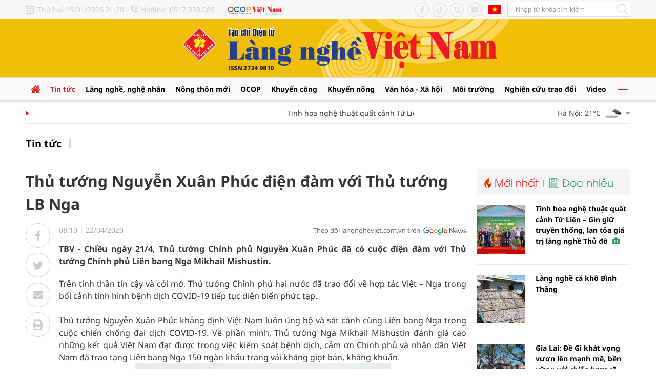

--- FILE ---
content_type: text/html; charset=utf-8
request_url: https://langngheviet.com.vn/thu-tuong-nguyen-xuan-phuc-dien-dam-voi-thu-tuong-lb-nga-23960.html
body_size: 21551
content:
<!--
https://langngheviet.com.vn/ BASED ON MASTERCMS ULTIMATE EDITION 2023 VERSION 2.9 (BUILD: ?v=2.620251217133549)
PRODUCT SOLUTION HTTPS://MASTERCMS.ORG
-->
<!DOCTYPE html>
<html translate="no" lang="vi">
<head>
    <title>Thủ tướng Nguyễn Xuân Phúc điện đàm với Thủ tướng LB Nga</title>	
<meta name="google" content="notranslate">
<meta http-equiv="Content-Type" content="text/html; charset=utf-8" />
<meta http-equiv="content-language" content="vi" />
<meta name="description" content="TBV - Chiều ngày 21/4, Thủ tướng Chính phủ Nguyễn Xuân Phúc đã có cuộc điện đàm với Thủ tướng Chính phủ Liên bang Nga Mikhail Mishustin." />
<meta name="keywords" content="" />
<meta name="news_keywords" content="" />
<meta name="robots" content="noodp,max-image-preview:large,index,follow" />
<meta name="copyright" content="Copyright (c) by https://langngheviet.com.vn/" />
<meta name="author" content="Thủ tướng Nguyễn Xuân Phúc điện đàm với Thủ tướng LB Nga" />
<meta http-equiv="audience" content="General" />
<meta name="resource-type" content="Document" />
<meta name="distribution" content="Global" />
<meta name="revisit-after" content="1 days" />
<meta name="viewport" content="width=device-width" />
<meta name="theme-color" content="#fff" />
<link rel="alternate" href="https://langngheviet.com.vn/thu-tuong-nguyen-xuan-phuc-dien-dam-voi-thu-tuong-lb-nga-23960.html" hreflang="vi-vn" />
<link rel="canonical" href="https://langngheviet.com.vn/thu-tuong-nguyen-xuan-phuc-dien-dam-voi-thu-tuong-lb-nga-23960.html" />
<link rel="alternate" href="https://langngheviet.com.vn/rss_feed/tin-tuc" type="application/rss+xml" title="RSS"/>
<!-- facebook graph -->
<meta property="fb:admins" content="100000170835517" />
<meta property="fb:app_id" content="763444531866587" />   
<meta property="og:locale" content="vi_VN" />
<meta property="og:site_name" content="Thủ tướng Nguyễn Xuân Phúc điện đàm với Thủ tướng LB Nga" />
<meta property="og:url" content="https://langngheviet.com.vn/thu-tuong-nguyen-xuan-phuc-dien-dam-voi-thu-tuong-lb-nga-23960.html" />
<meta property="og:type" content="article" />
<meta property="og:title" content="Thủ tướng Nguyễn Xuân Phúc điện đàm với Thủ tướng LB Nga" />
<meta property="og:description" content="TBV - Chiều ngày 21/4, Thủ tướng Chính phủ Nguyễn Xuân Phúc đã có cuộc điện đàm với Thủ tướng Chính phủ Liên bang Nga Mikhail Mishustin." />
<meta property="og:image" content="https://langngheviet.com.vn/stores/news_dataimages/langnghevietcomvn/042020/22/08/thu-tuong20230218015020.9356780.jpg?randTime=1768832929" />
<meta property="og:image:width" content="1200" />
<meta property="og:image:height" content="630" />	
<meta property="og:image:alt" content="Thủ tướng Nguyễn Xuân Phúc điện đàm với Thủ tướng LB Nga" />
<!-- favicon icon -->
<!-- <link rel="apple-touch-icon" sizes="57x57" href="/modules/frontend/themes/langngheviet/images/favicon/apple-icon-57x57.png?v=2.620251217133549" />
<link rel="apple-touch-icon" sizes="60x60" href="/modules/frontend/themes/langngheviet/images/favicon/apple-icon-60x60.png?v=2.620251217133549" />
<link rel="apple-touch-icon" sizes="72x72" href="/modules/frontend/themes/langngheviet/images/favicon/apple-icon-72x72.png?v=2.620251217133549" />
<link rel="apple-touch-icon" sizes="76x76" href="/modules/frontend/themes/langngheviet/images/favicon/apple-icon-76x76.png?v=2.620251217133549" />
<link rel="apple-touch-icon" sizes="114x114" href="/modules/frontend/themes/langngheviet/images/favicon/apple-icon-114x114.png?v=2.620251217133549" />
<link rel="apple-touch-icon" sizes="120x120" href="/modules/frontend/themes/langngheviet/images/favicon/apple-icon-120x120.png?v=2.620251217133549" />
<link rel="apple-touch-icon" sizes="144x144" href="/modules/frontend/themes/langngheviet/images/favicon/apple-icon-144x144.png?v=2.620251217133549" />
<link rel="apple-touch-icon" sizes="152x152" href="/modules/frontend/themes/langngheviet/images/favicon/apple-icon-152x152.png?v=2.620251217133549" />
<link rel="apple-touch-icon" sizes="180x180" href="/modules/frontend/themes/langngheviet/images/favicon/apple-icon-180x180.png?v=2.620251217133549" />
<link rel="icon" type="image/png" sizes="192x192"  href="/modules/frontend/themes/langngheviet/images/favicon/android-icon-192x192.png?v=2.620251217133549" />
<link rel="icon" type="image/png" sizes="32x32" href="/modules/frontend/themes/langngheviet/images/favicon/favicon-32x32.png?v=2.620251217133549" />
<link rel="icon" type="image/png" sizes="96x96" href="/modules/frontend/themes/langngheviet/images/favicon/favicon-96x96.png?v=2.620251217133549" />
<link rel="icon" type="image/png" sizes="16x16" href="/modules/frontend/themes/langngheviet/images/favicon/favicon-16x16.png?v=2.620251217133549" /> -->

<!-- Favicon tiêu chuẩn -->
<link rel="icon" href="https://langngheviet.com.vn/modules/frontend/themes/langngheviet/images/favicon/favicon.ico" type="image/x-icon" />
<!-- <link rel="shortcut icon" href="https://langngheviet.com.vn/modules/frontend/themes/langngheviet/images/favicon/favicon.ico" type="image/x-icon" /> -->
<!-- Favicon cho trình duyệt hiện đại -->
<link rel="icon" sizes="16x16" href="https://langngheviet.com.vn/modules/frontend/themes/langngheviet/images/favicon/favicon-16x16.png" type="image/png" />
<link rel="icon" sizes="32x32" href="https://langngheviet.com.vn/modules/frontend/themes/langngheviet/images/favicon/favicon-32x32.png" type="image/png" />
<link rel="icon" sizes="48x48" href="https://langngheviet.com.vn/modules/frontend/themes/langngheviet/images/favicon/favicon-48x48.png" type="image/png" />
<link rel="icon" sizes="96x96"  href="https://langngheviet.com.vn/modules/frontend/themes/langngheviet/images/favicon/favicon-96x96.png" type="image/png" />
<link rel="icon" type="image/png" href="https://langngheviet.com.vn/modules/frontend/themes/langngheviet/images/favicon/android-icon-192x192.png" sizes="192x192" />
<link rel="icon" type="image/svg+xml" href="https://langngheviet.com.vn/modules/frontend/themes/langngheviet/images/favicon/favicon.svg" />
<link rel="apple-touch-icon" sizes="180x180" href="https://langngheviet.com.vn/modules/frontend/themes/langngheviet/images/favicon/apple-touch-icon.png" />
<link rel="manifest" href="https://langngheviet.com.vn/modules/frontend/themes/langngheviet/images/favicon/site.webmanifest.json" />
<meta name="apple-mobile-web-app-title" content="Tạp Chí Làng Nghề Việt Nam" />

<meta name="google-site-verification" content="0N0N2Fmrjicd7m5CQ_ZT88mTuayd44CknPrpYD5iALU" />
<meta name="zalo-platform-site-verification" content="QC-IBxEvD7X9aRKcmfSEC0M4cchf-aWoCZW" />
<meta name="zalo-platform-site-verification" content="ClclBRFe62ztzfCNeTCMEbVXfmwxbtTGCJ4n" />
<script>
  window.fbAsyncInit = function() {
    FB.init({
      appId      : '763444531866587',
      cookie     : true,
      xfbml      : true,
      version    : 'v16.0'
    });
      
    FB.AppEvents.logPageView();   
      
  };

  (function(d, s, id){
     var js, fjs = d.getElementsByTagName(s)[0];
     if (d.getElementById(id)) {return;}
     js = d.createElement(s); js.id = id;
     js.src = "https://connect.facebook.net/vi_VN/sdk.js";
     fjs.parentNode.insertBefore(js, fjs);
   }(document, 'script', 'facebook-jssdk'));
</script>
<script type="application/ld+json">
{
    "@context" : "https://schema.org",
    "@type" : "Organization",
    "name" : "Làng Nghề Việt",
    "url" : "https://langngheviet.com.vn/",
    "logo": "https://langngheviet.com.vn/modules/frontend/themes/langngheviet/images/logo.png?v=2.620251217133549"
}
</script>
<script type="application/ld+json">
{
    "@context": "https://schema.org",
  "@type": "BreadcrumbList",
  "itemListElement": 
  [
    {
      "@type": "ListItem",
      "position": 1,
      "item": {
        "@id": "https://langngheviet.com.vn/",
        "name": "Trang chủ"
      }
    },
    {
      "@type": "ListItem",
      "position": 2,
      "item": {
        "@id": "https://langngheviet.com.vn/tin-tuc",
        "name": "Tin tức"
      }
    }  ]
  }
</script>
<script type="application/ld+json">
{
  "@context": "https://schema.org",
  "@type": "NewsArticle",
  "mainEntityOfPage": {
    "@type": "WebPage",
    "@id": "https://langngheviet.com.vn/thu-tuong-nguyen-xuan-phuc-dien-dam-voi-thu-tuong-lb-nga-23960.html"
  },
  "headline": "Thủ tướng Nguyễn Xuân Phúc điện đàm với Thủ tướng LB Nga",
  "description": "TBV - Chiều ngày 21/4, Thủ tướng Chính phủ Nguyễn Xuân Phúc đã có cuộc điện đàm với Thủ tướng Chính phủ Liên bang Nga Mikhail Mishustin.",
  "image": {
    "@type": "ImageObject",
    "url": "https://langngheviet.com.vn/stores/news_dataimages/langnghevietcomvn/042020/22/08/thu-tuong20230218015020.9356780.jpg?randTime=1768832929",
    "width": 720,
    "height": 480
  },
  "datePublished": "2020-04-22T08:10:00+07:00",
  "dateModified": "2020-04-22T08:10:00+07:00",
  "author": {
    "@type": "Person",
    "name": " Làng Nghề Việt"
  },
  "publisher": {
    "@type": "Organization",
    "name": "Làng Nghề Việt",
    "logo": {
      "@type": "ImageObject",
      "url": "https://langngheviet.com.vn/modules/frontend/themes/langngheviet/images/logo.png?v=2.620251217133549",
      "width": 300
    }
  }
}
</script>
<!-- Google Tag Manager -->
<script>(function(w,d,s,l,i){w[l]=w[l]||[];w[l].push({'gtm.start':
new Date().getTime(),event:'gtm.js'});var f=d.getElementsByTagName(s)[0],
j=d.createElement(s),dl=l!='dataLayer'?'&l='+l:'';j.async=true;j.src=
'https://www.googletagmanager.com/gtm.js?id='+i+dl;f.parentNode.insertBefore(j,f);
})(window,document,'script','dataLayer','GTM-TK6NRFZ');</script>
<!-- End Google Tag Manager -->	<link ref="preload" href="/modules/frontend/themes/langngheviet/css/fonts/Noto_San/NotoSans-Bold.ttf" as="style" />
	<link ref="preload" href="/modules/frontend/themes/langngheviet/css/fonts/Noto_San/NotoSans-Medium.ttf" as="style" />
	<link ref="preload" href="/modules/frontend/themes/langngheviet/css/fonts/Noto_San/NotoSans-Regular.ttf" as="style" />
	<link ref="preload" href="/modules/frontend/themes/langngheviet/css/fonts/Noto_San/NotoSans-Light.ttf" as="style" />
	<link ref="preload" href="/modules/frontend/themes/langngheviet/css/fonts/Noto/NotoSerif-Regular.ttf" as="style" />
	<link ref="preload" href="/modules/frontend/themes/langngheviet/css/fonts/Utm_Avo/UTMAvo-Bold.ttf" as="style" />
	<link ref="preload" href="/modules/frontend/themes/langngheviet/css/fonts/Utm_Avo/UTMAvo.ttf" as="style" />
	<link href="/modules/frontend/themes/langngheviet/css/fontawesome/css/fontawesome-all.min.css?v=2.620251217133549" charset="UTF-8" type="text/css" rel="stylesheet" media="all" />
	<link href="/modules/frontend/themes/langngheviet/css/style.css?v=2.620251217133549" charset="UTF-8" type="text/css" rel="stylesheet" media="all" />
	<script src="/modules/frontend/themes/langngheviet/js/mastercms-ultimate-edition.js?v=2.620251217133549"></script>
	<script src="/modules/frontend/themes/langngheviet/js/lazyload.min.js?v=2.620251217133549"></script>
	<script src="/modules/frontend/themes/langngheviet/js/jquery.bxslider.min.js?v=2.620251217133549"></script>
		<link href="/modules/frontend/themes/langngheviet/css/css_mastercms_article_style_controler.css?v=2.620251217133549" charset="UTF-8" type="text/css" rel="stylesheet" media="all" />
	<link href="/modules/frontend/themes/langngheviet/css/css_mastercms_article_comment.css?v=2.620251217133549" charset="UTF-8" type="text/css" rel="stylesheet" media="all" />
    <script src="/modules/frontend/themes/langngheviet/js/mastercms_contents_processing.js?v=2.620251217133549"></script>
    <script src="/modules/frontend/themes/langngheviet/js/highcharts.js?v=2.620251217133549"></script>
    <script src="/modules/frontend/themes/langngheviet/js/data.js?v=2.620251217133549"></script>
        <link href="/modules/frontend/themes/langngheviet/js/jwplayer8/player.css?v=2.620251217133549" charset="UTF-8" type="text/css" rel="stylesheet" media="all" />
    <script src="/modules/frontend/themes/langngheviet/js/jwplayer8/jwplayer8.js?v=2.620251217133549"></script>
    <script>	
    	$(document).ready(function(e) {
			// BO SUNG CONG CU TINH TRUY CAP VIDEO YOUTUBE EMBED        
            var checkHaveEmbedVideo = $('.__MB_YOUTUBE_VIDEO_EMBED').size();
            if (checkHaveEmbedVideo > 0) {
                var tag = document.createElement('script');
                tag.src = "https://www.youtube.com/player_api";
                var firstScriptTag = document.getElementsByTagName('script')[0];
                firstScriptTag.parentNode.insertBefore(tag, firstScriptTag);
            }

            //THONG KE LUOT XEM VIDEO FILE
            $(".__MB_VIDEO_JS_STATS").bind("play", function() {
                var getVideoId = $(this).attr('video-id');
                $.getJSON("https://langngheviet.com.vn/member.api?act=X192aWRlb19jb3VudF9jbGlja3NfXw==&token=e6044fe72f2844006f900b1838c6e67f&vid=" + getVideoId, function(data) {

                });
            });
            var player;

            function onYouTubePlayerAPIReady() {
                player = new YT.Player('youtubeplayer', {
                    events: {
                        'onStateChange': function(event) {
                            if (event.data == YT.PlayerState.PLAYING) {
                                saveClickVideo();
                            }
                        }
                    }

                });
            }

            function saveClickVideo() {
                var getVideoId = $('.__MB_YOUTUBE_VIDEO_EMBED').attr('video-id');
                $.getJSON("https://langngheviet.com.vn/member.api?act=X192aWRlb19jb3VudF9jbGlja3NfXw==&token=e6044fe72f2844006f900b1838c6e67f&vid=" + getVideoId, function(data) {

                });
            }
        });
    </script>
        <script>	
		// BACK TO MOBILE VERSION
		function mobile_Action() {
            var getUrlForward = $('link[rel="canonical"]').attr('href');
            document.location = "https://langngheviet.com.vn/apiservice@/device_switcher&mobile=yes&back_state_url=" + getUrlForward;
        }	
    	$(document).ready(function(e) {
			$("img.mastercms_lazyload").lazyload();
			var ua = window.navigator.userAgent;
			var isIE = /MSIE|Trident/.test(ua);
			if (isIE) {
				$('body').addClass('ie');
			}
			//$('.hna-qc-slider').bxSlider({minSlides: 1,maxSlides: 1,moveSlides: 1,speed: 500,controls: false,pager: false,auto: true,touchEnabled: false,pause: 5000,mode: 'fade'});
        });
    </script>
</head>
<body>
<!-- Google Tag Manager (noscript) -->
<noscript><iframe src="https://www.googletagmanager.com/ns.html?id=GTM-TK6NRFZ"
height="0" width="0" style="display:none;visibility:hidden"></iframe></noscript>
<!-- End Google Tag Manager (noscript) -->	<div class="webpage pc-detail">
		<header id="header" class="fw clearfix">
			<div class="header-top fw clearfix">
    <div class="siteCenter clearfix">
        <div class="lt">
            <span class="hna-system-date">Thứ hai 19/01/2026 21:28 - </span>
            <span class="hna-phone">Hotline: 0917.338.089</span>
            <a class="hna-ocop" href="https://ocopvietnam.com.vn/" target="_blank" style="margin-left: 20px;">
                <img src="/modules/frontend/themes/langngheviet/images/logo-ocop-vietnam.png?v=2.620251217133549" height="20" alt="Tạp chí Làng nghề Việt Nam" />
            </a>
        </div>
        <div class="rt">
            <a class="hna-ico-btn hna-ico-facebook lt" href="https://www.facebook.com/tapchilangnghevietnam" target="_blank" rel="noopener"></a>
            <a class="hna-ico-btn hna-ico-tiktok lt" href="https://www.tiktok.com/@langnghevietnam" target="_blank" rel="noopener"></a>
            <a class="hna-ico-btn hna-ico-tel lt" href="tel:0917338089" rel="noopener"></a>
            <a class="hna-ico-btn hna-ico-youtube lt" href="https://www.youtube.com/@tapchilangnghevietnam" target="_blank" rel="noopener"></a>
            <a class="hna-site-link hna-btn-english lt" href="https://langngheviet.com.vn/">Tiếng Anh</a>
            <form id="frmSearch" class="https://langngheviet.com.vn/search_enginer.html?p=tim-kiem" name="frmSearch">
                <input type="text" onkeypress="return enter_search_q(event);" name="q" value="" placeholder="Nhập từ khóa tìm kiếm" />
                <button type="submit" name="submit" value="" onclick="return submit_search_q();"></button>
            </form>
        </div>
    </div>
</div>	
			<div class="header-logo fw clearfix">
				<div class="siteCenter clearfix">
					<div class="hna-heading-logo" style="display: none;">
	<a class="logo" href="https://langngheviet.com.vn/" title="Tạp chí Làng nghề Việt Nam">
		<img src="/modules/frontend/themes/langngheviet/images/logo.png?v=2.620251217133549" height="122" alt="Tạp chí Làng nghề Việt Nam" />
		<!-- <img src="/modules/frontend/themes/langngheviet/images/hpny/logo-pc.png?v=2.620251217133549" height="180" alt="Tạp chí Làng nghề Việt Nam" /> -->
	</a>
</div>
<a href="https://langngheviet.com.vn/adsfw/1/0/NTI=&amp;mode=default&amp;zone=qc-mang-sec" class="__ads_click" target=_blank><img border=0  src="https://langngheviet.com.vn/stores/ads_data/2024/032024/07/09/mang-sec-lang-nghe-viet-20240307093717.jpg?rt=20240307093718" alt="mang-sec-lang-nghe-viet" style="vertical-align:middle;" width="850" height=""/></a><style>.header-logo{padding: 0;background: #f1bf0a;}</style>
<script>
	$(document).ready(function(){
		$('.header-logo .__ads_click').removeAttr('target');
	})
</script>
			
				</div>
			</div>
		</header>
		<nav id="nav" class="fw clearfix">
    <div class="siteCenter clearfix">
        <ul class="main-menu f0 clearfix">
            <li class="cat cat-homepage">
                <a href="https://langngheviet.com.vn/">
                    <i class="fa fa-home"></i>
                </a>
            </li>
                        <li class="cat active">
                <a class="active" href="https://langngheviet.com.vn/tin-tuc">Tin tức</a>
                <ul class="sub-menu">
                                    </ul>
            </li>
                        <li class="cat ">
                <a class="" href="https://langngheviet.com.vn/lang-nghe-nghe-nhan">Làng nghề, nghệ nhân</a>
                <ul class="sub-menu">
                                    </ul>
            </li>
                        <li class="cat ">
                <a class="" href="https://langngheviet.com.vn/nong-thon-moi">Nông thôn mới</a>
                <ul class="sub-menu">
                                    </ul>
            </li>
                        <li class="cat ">
                <a class="" href="https://langngheviet.com.vn/ocop">OCOP</a>
                <ul class="sub-menu">
                                    </ul>
            </li>
                        <li class="cat ">
                <a class="" href="https://langngheviet.com.vn/khuyen-cong">Khuyến công</a>
                <ul class="sub-menu">
                                    </ul>
            </li>
                        <li class="cat ">
                <a class="" href="https://langngheviet.com.vn/khuyen-nong">Khuyến nông</a>
                <ul class="sub-menu">
                                    </ul>
            </li>
                        <li class="cat ">
                <a class="" href="https://langngheviet.com.vn/van-hoa-xa-hoi">Văn hóa - Xã hội</a>
                <ul class="sub-menu">
                                        <li class="sub-cat"><a href="https://langngheviet.com.vn/van-hoa-xa-hoi/tho-lang-nghe-tho-nghe-nhan">Thơ làng nghề, thơ nghệ nhân</a></li>
                                        <li class="sub-cat"><a href="https://langngheviet.com.vn/van-hoa-xa-hoi/van-hien-ha-thanh">Văn hiến Hà Thành</a></li>
                                    </ul>
            </li>
                        <li class="cat ">
                <a class="" href="https://langngheviet.com.vn/moi-truong">Môi trường</a>
                <ul class="sub-menu">
                                    </ul>
            </li>
                        <li class="cat ">
                <a class="" href="https://langngheviet.com.vn/nghien-cuu-trao-doi">Nghiên cứu trao đổi</a>
                <ul class="sub-menu">
                                    </ul>
            </li>
                        <li class="cat ">
                <a class="" href="https://langngheviet.com.vn/video">Video</a>
                <ul class="sub-menu">
                                    </ul>
            </li>
                        <li class="cat cat-last">
                <span></span>
                <div class="sub-menu-special">
                                        <a href="https://langngheviet.com.vn/ban-doc-va-toa-soan">Bạn đọc và tòa soạn</a>
                                        <a href="https://langngheviet.com.vn/du-lich-lang-nghe">Du lịch làng nghề</a>
                                        <a href="https://langngheviet.com.vn/khoi-nghiep">Khởi nghiệp</a>
                                        <a href="https://langngheviet.com.vn/doc-tap-chi-in">Đọc Tạp chí in</a>
                                        <a href="https://langngheviet.com.vn/kinh-te">Kinh tế</a>
                                        <a href="https://langngheviet.com.vn/dao-tao-nghe">Đào tạo nghề</a>
                                        <a href="https://langngheviet.com.vn/suc-khoe-doi-song">Sức khỏe - Đời sống</a>
                                        <a href="https://langngheviet.com.vn/thong-tin-quang-cao">Thông tin quảng cáo</a>
                                        <a href="https://langngheviet.com.vn/xuc-tien-thuong-mai">Xúc tiến thương mại</a>
                                    </div>
            </li>
            				
        </ul>
    </div>
</nav>	

<div id="utility" class="fw clearfix">
    <div class="siteCenter clearfix">
        <div class="utility-left lt">
                        <marquee id="hna-marquee" class="fw lt f1" onmouseover="this.stop();" onmouseout="this.start();" scrollamount="2" loop="true">
                                <a href="https://langngheviet.com.vn/tinh-hoa-nghe-thuat-quat-canh-tu-lien-gin-giu-truyen-thong-lan-toa-gia-tri-lang-nghe-thu-do-35308.html" title="Tinh hoa nghệ thuật quất cảnh Tứ Liên – Gìn giữ truyền thống, lan tỏa giá trị làng nghề Thủ đô">
                                        Tinh hoa nghệ thuật quất cảnh Tứ Liên – Gìn giữ truyền thống, lan tỏa giá trị làng nghề Thủ đô                    <span class="icoPhoto"><i class="fa fa-camera"></i></span>
                                    </a>
                                <a href="https://langngheviet.com.vn/lang-nghe-ca-kho-binh-thang-35297.html" title="Làng nghề cá khô Bình Thắng">
                                        Làng nghề cá khô Bình Thắng                                    </a>
                                <a href="https://langngheviet.com.vn/gia-lai-de-gi-khat-vong-vuon-len-manh-me-ben-vung-voi-chien-luoc-ro-rang-35300.html" title="Gia Lai: Đề Gi khát vọng vươn lên mạnh mẽ, bền vững với chiến lược rõ ràng">
                                        Gia Lai: Đề Gi khát vọng vươn lên mạnh mẽ, bền vững với chiến lược rõ ràng                    <span class="icoPhoto"><i class="fa fa-camera"></i></span>
                                    </a>
                                <a href="https://langngheviet.com.vn/phat-hanh-bo-tem-buu-chinh-chao-mung-dai-hoi-dai-bieu-toan-quoc-lan-thu-xiv-cua-dang-35301.html" title="Phát hành bộ tem bưu chính chào mừng Đại hội đại biểu toàn quốc lần thứ XIV của Đảng">
                                        Phát hành bộ tem bưu chính chào mừng Đại hội đại biểu toàn quốc lần thứ XIV của Đảng                                    </a>
                                <a href="https://langngheviet.com.vn/xay-dung-nong-thon-moi-o-ap-an-thanh-tu-suc-manh-y-dang-long-dan-35302.html" title="Xây dựng nông thôn mới ở ấp An Thạnh từ sức mạnh ý Đảng lòng dân">
                                        Xây dựng nông thôn mới ở ấp An Thạnh từ sức mạnh ý Đảng lòng dân                                    </a>
                            </marquee>
                    </div>
                <div class="utility-right rt">
            <div class="weather lt">
                                <div class="weather-item hna-weather-item">
                    <span class="weather-info">Hà Nội: 21&deg;C</span>
                    <img class="weather-icon" src="https://api.mastercms.org/stores/openweathermap/w/04n.png" alt="Hà Nội" />
                    <span class="ic-caret-down"></span>
                </div>
                                <div class="weather-item hna-weather-item">
                    <span class="weather-info">Đà Nẵng: 23&deg;C</span>
                    <img class="weather-icon" src="https://api.mastercms.org/stores/openweathermap/w/01n.png" alt="Đà Nẵng" />
                    <span class="ic-caret-down"></span>
                </div>
                                <div class="weather-item hna-weather-item">
                    <span class="weather-info">TP Hồ Chí Minh: 26&deg;C</span>
                    <img class="weather-icon" src="https://api.mastercms.org/stores/openweathermap/w/04n.png" alt="TP Hồ Chí Minh" />
                    <span class="ic-caret-down"></span>
                </div>
                                <div class="weather-item hna-weather-item">
                    <span class="weather-info">Thừa Thiên Huế: 22&deg;C</span>
                    <img class="weather-icon" src="https://api.mastercms.org/stores/openweathermap/w/02n.png" alt="Thừa Thiên Huế" />
                    <span class="ic-caret-down"></span>
                </div>
                                <ul class="weather-list" style="display: none;">
                                        <li class="weather-item weather-item-hna">
                        <span class="weather-info">Hà Nội: 21&deg;C</span>
                        <img class="weather-icon" src="https://api.mastercms.org/stores/openweathermap/w/04n.png" alt="Hà Nội" />
                    </li>
                                        <li class="weather-item weather-item-hna">
                        <span class="weather-info">Đà Nẵng: 23&deg;C</span>
                        <img class="weather-icon" src="https://api.mastercms.org/stores/openweathermap/w/01n.png" alt="Đà Nẵng" />
                    </li>
                                        <li class="weather-item weather-item-hna">
                        <span class="weather-info">TP Hồ Chí Minh: 26&deg;C</span>
                        <img class="weather-icon" src="https://api.mastercms.org/stores/openweathermap/w/04n.png" alt="TP Hồ Chí Minh" />
                    </li>
                                        <li class="weather-item weather-item-hna">
                        <span class="weather-info">Thừa Thiên Huế: 22&deg;C</span>
                        <img class="weather-icon" src="https://api.mastercms.org/stores/openweathermap/w/02n.png" alt="Thừa Thiên Huế" />
                    </li>
                                    </ul>
            </div>
            <script>
                $(document).ready(function(){
                    $('.hna-weather-item').click(function(){
                        $('.weather-list').slideToggle(300).siblings('.weather-list').slideDown('slow');
                    });
                });
            </script>
        </div>
            </div>
</div>
		
		<main id="main" class="fw clearfix">
						<div class="navigation fw lt mb3 clearfix">
				<div class="siteCenter clearfix">
					<ul class="breadcrumb">
												<li>
							<h1>
								<a class="breadcrumb-first f0" href="https://langngheviet.com.vn/tin-tuc">Tin tức</a>
							</h1>
						</li>
											</ul>
				</div>
			</div>
						<div class="main-body fw lt cleafix">
				<div class="siteCenter clearfix">
					<div class="bx-grid-section fw lt mb3 clearfix">
						<div class="hna-section-left lt">
														<div class="article-detail fw lt mb2 clearfix">								
								<span class="article-detail-subtitle f1"></span>
								<h1 class="article-detail-title mb1 f0 clearfix">Thủ tướng Nguyễn Xuân Phúc điện đàm với Thủ tướng LB Nga</h1>
								<div class="article-detail-body fw clearfix">
									<div class="article-detail-left lt">
										<div class="article-button-share">
											<a class="article-btn-share btn-facebook" href="https://www.facebook.com/sharer/sharer.php?u=https://langngheviet.com.vn/thu-tuong-nguyen-xuan-phuc-dien-dam-voi-thu-tuong-lb-nga-23960.html&display=popup&ref=plugin&src=like&kid_directed_site=0" rel="nofollow" target="_blank"><i class="fab fa-facebook-f"></i></a>
											<div class="article-btn-share btn-zalo">
												<div style="margin-top: 6px;" class="zalo-share-button" data-href="https://langngheviet.com.vn/thu-tuong-nguyen-xuan-phuc-dien-dam-voi-thu-tuong-lb-nga-23960.html" data-oaid="579745863508352884" data-layout="2" data-color="blue" data-customize="false"></div>
												<script src="https://sp.zalo.me/plugins/sdk.js"></script>
											</div>
											<a class="article-btn-share btn-twitter" href="https://twitter.com/intent/tweet?url=https://langngheviet.com.vn/thu-tuong-nguyen-xuan-phuc-dien-dam-voi-thu-tuong-lb-nga-23960.html&text=Thủ tướng Nguyễn Xuân Phúc điện đàm với Thủ tướng LB Nga" rel="nofollow" target="_blank"><i class="fab fa-twitter"></i></a>
											<a class="article-btn-share btn-email" href="https://mail.google.com/mail/u/0/?view=cm&su=Thủ tướng Nguyễn Xuân Phúc điện đàm với Thủ tướng LB Nga&to&body=https://langngheviet.com.vn/thu-tuong-nguyen-xuan-phuc-dien-dam-voi-thu-tuong-lb-nga-23960.html&fs=1&tf=1" rel="nofollow" target="_blank"><i class="fa fa-envelope"></i></a>
											<a class="article-btn-share btn-print" href="https://langngheviet.com.vn/apicenter@/print_article&i=23960" rel="nofollow" target="_blank"><i class="fa fa-print"></i></a>
										</div>
									</div>
									<div class="article-detail-right rt">
																				<div class="article-info fw mb2 clearfix">
											<span class="article-date"><span class="format_time">08:10</span> | <span class="format_date">22/04/2020</span></span>
											<a class="article-cat" href="https://langngheviet.com.vn/tin-tuc">Tin tức</a>
											<a class="hna-ico-google-news rt" href="https://news.google.com/u/1/publications/CAAqBwgKMKiSzgsw2K3lAw?hl=vi&gl=VN&ceid=VN%3Avi" target="_blank" rel="nofollow">Theo dõi langngheviet.com.vn trên</a>
										</div>
										<div class="article-share fw mb2 clearfix" style="display: none;">
											<div class="lt">
												<div class="zalo-share-button btn-share-social lt" data-href="https://langngheviet.com.vn/thu-tuong-nguyen-xuan-phuc-dien-dam-voi-thu-tuong-lb-nga-23960.html" data-oaid="579745863508352884" data-layout="1" data-color="blue" data-customize="false"></div>
												<div class="twitter-share btn-share-social lt">
													<a id="twitter-wjs" class="twitter-share-button" href="https://langngheviet.com.vn/thu-tuong-nguyen-xuan-phuc-dien-dam-voi-thu-tuong-lb-nga-23960.html">Tweet</a>
													<script src="https://platform.twitter.com/widgets.js" async></script>
												</div>
												<div class="fb-like btn-share-social lt" data-href="https://langngheviet.com.vn/thu-tuong-nguyen-xuan-phuc-dien-dam-voi-thu-tuong-lb-nga-23960.html" data-layout="button_count" data-action="like" data-show-faces="false" data-share="true" data-width=""></div> 
											</div>
											<div class="rt">
												<a class="btn-share btn-email" href="https://mail.google.com/mail/u/0/?view=cm&su=Thủ tướng Nguyễn Xuân Phúc điện đàm với Thủ tướng LB Nga&to&body=https://langngheviet.com.vn/thu-tuong-nguyen-xuan-phuc-dien-dam-voi-thu-tuong-lb-nga-23960.html&fs=1&tf=1" rel="nofollow" target="_blank"><i class="fa fa-envelope"></i></a>
												<a class="btn-share btn-print" href="https://langngheviet.com.vn/apicenter@/print_article&i=23960" rel="nofollow" target="_blank"><i class="fa fa-print"></i></a>
											</div>
										</div>
										<div class="article-detail-desc fw mb2 f0 clearfix">TBV - Chiều ngày 21/4, Thủ tướng Chính phủ Nguyễn Xuân Phúc đã có cuộc điện đàm với Thủ tướng Chính phủ Liên bang Nga Mikhail Mishustin.</div>
										<div class="__MASTERCMS_CONTENT fw f1 mb clearfix">				
											<div id="__MB_MASTERCMS_EL_3" class="fw clearfix">Tr&ecirc;n tinh thần tin cậy v&agrave; cởi mở, Thủ tướng Ch&iacute;nh phủ hai nước đ&atilde; trao đổi về hợp t&aacute;c Việt &ndash; Nga trong bối cảnh t&igrave;nh h&igrave;nh bệnh dịch COVID-19 tiếp tục diễn biến phức tạp.<br /> <br /> Thủ tướng Nguyễn Xu&acirc;n Ph&uacute;c khẳng định Việt Nam lu&ocirc;n ủng hộ v&agrave; s&aacute;t c&aacute;nh c&ugrave;ng Li&ecirc;n bang Nga trong cuộc chiến chống đại dịch COVID-19. Về phần m&igrave;nh, Thủ tướng Nga Mikhail Mishustin đ&aacute;nh gi&aacute; cao những kết quả Việt Nam đạt được trong việc kiểm so&aacute;t bệnh dịch, cảm ơn Ch&iacute;nh phủ v&agrave; nh&acirc;n d&acirc;n Việt Nam đ&atilde; trao tặng Li&ecirc;n bang Nga 150 ng&agrave;n khẩu trang vải kh&aacute;ng giọt bắn, kh&aacute;ng khuẩn.<br />   <p style="text-align: center;"><img src="https://langngheviet.com.vn/stores/news_dataimages/langnghevietcomvn/042020/22/08/thu-tuong-nguyen-xuan-phuc-dien-dam-voi-thu-tuong-lb-nga-21-.0192.jpg" style="max-width:100%;" alt="" title=""><br /> <em>Thủ tướng Nguyễn Xu&acirc;n Ph&uacute;c điện đ&agrave;m với Thủ tướng Nga Mikhail Mishustin. - Ảnh: VGP</em></p> <br /> Tr&ecirc;n tinh thần đ&oacute;, hai Thủ tướng nhất tr&iacute; đẩy mạnh v&agrave; ph&aacute;t huy hiệu quả hợp t&aacute;c giữa hai nước trong khu&ocirc;n khổ Đối t&aacute;c chiến lược to&agrave;n diện, cũng như trong ph&ograve;ng chống dịch COVID-19, như trao đổi chuy&ecirc;n gia trong lĩnh vực y sinh học, hợp t&aacute;c trang thiết bị, vật tư y tế..., đồng thời tiếp tục quan t&acirc;m, hỗ trợ c&ocirc;ng d&acirc;n hai nước bị ảnh hưởng tr&ecirc;n l&atilde;nh thổ của nhau, kịp thời phối hợp xử l&yacute; c&aacute;c vấn đề ph&aacute;t sinh; tạo điều kiện thuận lợi cho c&aacute;c c&ocirc;ng d&acirc;n c&oacute; nhu cầu về nước.<br /> <br /> Trong bối cảnh dịch COVID-19 t&aacute;c động kh&ocirc;ng thuận đến kinh tế thế giới v&agrave; t&igrave;nh h&igrave;nh hai nước, hai Thủ tướng nhất tr&iacute; tiếp tục tạo điều kiện thuận lợi cho xuất nhập khẩu h&agrave;ng h&oacute;a song phương nhằm ph&aacute;t huy tối đa tiềm năng của Hiệp định Thương mại tự do giữa Việt Nam v&agrave; Li&ecirc;n minh Kinh tế &Aacute; &ndash; &Acirc;u.<br /> <br /> Thủ tướng Nguyễn Xu&acirc;n Ph&uacute;c v&agrave; Thủ tướng Nga Mikhail Mishustin cũng tập trung trao đổi c&aacute;c biện ph&aacute;p nhằm th&uacute;c đẩy triển khai c&aacute;c dự &aacute;n hợp t&aacute;c quan trọng trong lĩnh vực dầu kh&iacute; v&agrave; năng lượng. Hai Thủ tướng nhấn mạnh nhất tr&iacute; tạo điều kiện thuận lợi cho doanh nghiệp hai nước mở rộng hợp t&aacute;c với nhau tr&ecirc;n c&aacute;c lĩnh vực năng lượng, dầu kh&iacute;, lắp r&aacute;p &ocirc;-t&ocirc;&hellip;<br /> <br /> Hai B&ecirc;n cũng nhất tr&iacute; tiếp tục duy tr&igrave; trao đổi v&agrave; tiếp x&uacute;c c&aacute;c cấp thường xuy&ecirc;n, cũng như triển khai c&aacute;c hoạt động trong khu&ocirc;n khổ Năm ch&eacute;o Việt &ndash; Nga năm 2019 &ndash; 2020 sau khi hết dịch COVID-19.<br /> <br /> Nh&acirc;n dịp n&agrave;y, Thủ tướng Ch&iacute;nh phủ Nguyễn Xu&acirc;n Ph&uacute;c đ&atilde; gửi lời ch&uacute;c L&atilde;nh đạo v&agrave; nh&acirc;n d&acirc;n Nga nh&acirc;n kỷ niệm 75 năm Chiến thắng ph&aacute;t x&iacute;t (9/5/1945-9/5/2020) v&agrave; mời Thủ tướng Nga sớm thăm ch&iacute;nh thức Việt Nam. Thủ tướng Mikhail Mishustin đ&atilde; vui vẻ nhận lời./. <p style="text-align: right;"><strong>Th&agrave;nh Đạt</strong><br /> <em>Theo B&aacute;o Ch&iacute;nh phủ</em></p></div>
										</div>
										<div class="article-detail-author f0 fw clearfix"></div>
										<div class="article-detail-source fw clearfix"></div>
									</div>
									<div style="display: none;">
										 
										<input type="hidden" name="__printURL" value="https://langngheviet.com.vn/thu-tuong-nguyen-xuan-phuc-dien-dam-voi-thu-tuong-lb-nga-23960.html"/>  
										<input type="hidden" name="__PARAMS_ID_WIDGET" class="__PARAMS_ID_WIDGET" data-type="user_comments" value="MjM5NjA="/> 
									</div>
								</div>
							</div>
							
							<div class="article-detail-relate fw lt mb3 clearfix">
								<div class="bx-cat-title fw lt mb1">
									<h2 class="bx-cat-name fw f0 lt">
										<span class="bx-cat-link">Tin liên quan</span>
									</h2>
								</div>
								<div class="bx-cat-content fw lt">
																	</div>
								<script>
									$(document).ready(function(){
										if($('.article-detail-relate .article').length==0){
											$('.article-detail-relate').remove();
										}
									})
								</script>
							</div>

														<div class="article-detail-similar fw lt mb3 clearfix">
								<div class="bx-cat-title fw lt mb1">
									<h2 class="bx-cat-name fw f0 lt">
										<span class="bx-cat-link">Tin mới hơn</span>
									</h2>
								</div>
								<div class="bx-cat-content fw lt">
																		<div class="article">
										<a class="article-image" href="https://langngheviet.com.vn/phat-hanh-bo-tem-buu-chinh-chao-mung-dai-hoi-dai-bieu-toan-quoc-lan-thu-xiv-cua-dang-35301.html" title='Phát hành bộ tem bưu chính chào mừng Đại hội đại biểu toàn quốc lần thứ XIV của Đảng'>
																						<img class="mastercms_lazyload"  src="https://langngheviet.com.vn/stores/tpl_site_cfg_logo_watermark/2023/022023/22/17/lazyload20230222170442.gif?rt=20230222170442"  data-src="https://langngheviet.com.vn/stores/news_dataimages/2026/012026/18/21/croped/vna-potal-y-nghia-viec-phat-hanh-dac-biet-bo-tem-chao-mung-dai-hoi-xiv-cua-dang-113346874-120260118210305.jpg?260119013513" alt='Phát hành bộ tem bưu chính chào mừng Đại hội đại biểu toàn quốc lần thứ XIV của Đảng' /> 
																					</a>
										<h3 class="article-title">
											<a class="article-link f0" href="https://langngheviet.com.vn/phat-hanh-bo-tem-buu-chinh-chao-mung-dai-hoi-dai-bieu-toan-quoc-lan-thu-xiv-cua-dang-35301.html" title='Phát hành bộ tem bưu chính chào mừng Đại hội đại biểu toàn quốc lần thứ XIV của Đảng'>
												                                                Phát hành bộ tem bưu chính chào mừng Đại hội đại biểu toàn quốc lần thứ XIV của Đảng                                                											</a>
										</h3>
										<p class="article-info">
											<span class="article-date"><span class="format_time">13:35</span> | <span class="format_date">19/01/2026</span></span>
											<a class="article-cat" href="https://langngheviet.com.vn/tin-tuc">Tin tức</a>
										</p>
										<div class="article-desc">LNV - Nhằm góp phần tuyên truyền sâu rộng về tầm vóc và ý nghĩa của Đại hội đại biểu toàn quốc lần thứ XIV của Đảng trong cán bộ, đảng viên và các tầng lớp nhân dân, Bộ Khoa học và Công nghệ đã phát hành đặc biệt bộ tem bưu chính “Chào mừng Đại hội đại biểu toàn quốc lần thứ XIV của Đảng!”, mang đậm thông điệp về niềm tin, khát vọng phát triển và tinh thần đoàn kết dân tộc.</div>
									</div>
																		<div class="article">
										<a class="article-image" href="https://langngheviet.com.vn/ha-tinh-mo-rong-hop-tac-xuc-tien-thuong-mai-ho-tro-doanh-nghiep-va-an-sinh-xa-hoi-35305.html" title='Hà Tĩnh mở rộng hợp tác xúc tiến thương mại, hỗ trợ doanh nghiệp và an sinh xã hội'>
																						<img class="mastercms_lazyload"  src="https://langngheviet.com.vn/stores/tpl_site_cfg_logo_watermark/2023/022023/22/17/lazyload20230222170442.gif?rt=20230222170442"  data-src="https://langngheviet.com.vn/stores/news_dataimages/2026/012026/19/05/xuc-tien-thuong-mai-320260119050539.jpg?rt=20260119050643?260119013409" alt='Hà Tĩnh mở rộng hợp tác xúc tiến thương mại, hỗ trợ doanh nghiệp và an sinh xã hội' /> 
																					</a>
										<h3 class="article-title">
											<a class="article-link f0" href="https://langngheviet.com.vn/ha-tinh-mo-rong-hop-tac-xuc-tien-thuong-mai-ho-tro-doanh-nghiep-va-an-sinh-xa-hoi-35305.html" title='Hà Tĩnh mở rộng hợp tác xúc tiến thương mại, hỗ trợ doanh nghiệp và an sinh xã hội'>
												                                                Hà Tĩnh mở rộng hợp tác xúc tiến thương mại, hỗ trợ doanh nghiệp và an sinh xã hội                                                											</a>
										</h3>
										<p class="article-info">
											<span class="article-date"><span class="format_time">13:34</span> | <span class="format_date">19/01/2026</span></span>
											<a class="article-cat" href="https://langngheviet.com.vn/tin-tuc">Tin tức</a>
										</p>
										<div class="article-desc">LNV - Ngày 17/1, UBND tỉnh Hà Tĩnh tổ chức buổi làm việc với Trung tâm Xúc tiến thương mại và Hỗ trợ doanh nghiệp nhỏ và vừa Hà Nội và Trung tâm Hỗ trợ Nhân đạo và Phát triển – Viện Nghiên cứu khoa học Đông Nam Á Việt Nam nhằm thống nhất chủ trương triển khai các chương trình hợp tác trong thời gian tới.</div>
									</div>
																		<div class="article">
										<a class="article-image" href="https://langngheviet.com.vn/tang-cuong-van-dong-nong-dan-san-xuat-nong-san-an-toan-35296.html" title='Tăng cường vận động nông dân sản xuất nông sản an toàn'>
																						<img class="mastercms_lazyload"  src="https://langngheviet.com.vn/stores/tpl_site_cfg_logo_watermark/2023/022023/22/17/lazyload20230222170442.gif?rt=20230222170442"  data-src="https://langngheviet.com.vn/stores/news_dataimages/2026/012026/16/23/2026-01-16-23482320260116234854.jpg?rt=20260116234855?260117075527" alt='Tăng cường vận động nông dân sản xuất nông sản an toàn' /> 
																					</a>
										<h3 class="article-title">
											<a class="article-link f0" href="https://langngheviet.com.vn/tang-cuong-van-dong-nong-dan-san-xuat-nong-san-an-toan-35296.html" title='Tăng cường vận động nông dân sản xuất nông sản an toàn'>
												                                                Tăng cường vận động nông dân sản xuất nông sản an toàn                                                											</a>
										</h3>
										<p class="article-info">
											<span class="article-date"><span class="format_time">19:55</span> | <span class="format_date">17/01/2026</span></span>
											<a class="article-cat" href="https://langngheviet.com.vn/tin-tuc">Tin tức</a>
										</p>
										<div class="article-desc">LNV - Phó Thủ tướng Lê Thành Long vừa ký Quyết định số 110/QĐ-TTg ngày 16/01/2026 phê duyệt Đề án “Tuyên truyền, vận động, hướng dẫn nông dân sản xuất, kinh doanh nông sản, thực phẩm an toàn vì sức khoẻ cộng đồng giai đoạn 2026–2030”. Đề án nhằm nâng cao vai trò của Hội Nông dân trong bảo đảm an toàn thực phẩm, phát triển các chuỗi giá trị nông sản an toàn, góp phần nâng cao chất lượng cuộc sống của nhân dân và đáp ứng yêu cầu phát triển bền vững.</div>
									</div>
																		<div class="article">
										<a class="article-image" href="https://langngheviet.com.vn/ha-noi-khai-mac-chuoi-hoat-dong-chao-xuan-binh-ngo-2026-35298.html" title='Hà Nội: Khai mạc chuỗi hoạt động chào Xuân Bính Ngọ 2026'>
																						<img class="mastercms_lazyload"  src="https://langngheviet.com.vn/stores/tpl_site_cfg_logo_watermark/2023/022023/22/17/lazyload20230222170442.gif?rt=20230222170442"  data-src="https://langngheviet.com.vn/stores/news_dataimages/2026/012026/17/19/gen-h-z7440945726732-4a5df5aa3d123e4f9e0b133886ed65f920260117192823.jpg?rt=20260117193115?260117075511" alt='Hà Nội: Khai mạc chuỗi hoạt động chào Xuân Bính Ngọ 2026' /> 
																					</a>
										<h3 class="article-title">
											<a class="article-link f0" href="https://langngheviet.com.vn/ha-noi-khai-mac-chuoi-hoat-dong-chao-xuan-binh-ngo-2026-35298.html" title='Hà Nội: Khai mạc chuỗi hoạt động chào Xuân Bính Ngọ 2026'>
												                                                Hà Nội: Khai mạc chuỗi hoạt động chào Xuân Bính Ngọ 2026                                                <span class="icoPhoto"><i class="fa fa-camera"></i></span>
                                                											</a>
										</h3>
										<p class="article-info">
											<span class="article-date"><span class="format_time">19:55</span> | <span class="format_date">17/01/2026</span></span>
											<a class="article-cat" href="https://langngheviet.com.vn/tin-tuc">Tin tức</a>
										</p>
										<div class="article-desc">LNV - Sáng 17/1, tại Trung tâm Văn hóa Nghệ thuật (22 Hàng Buồm, phường Hoàn Kiếm), Ban Quản lý hồ Hoàn Kiếm và phố cổ Hà Nội tổ chức khai mạc chương trình “Tết Việt-Tết Phố” năm 2026.</div>
									</div>
																		<div class="article">
										<a class="article-image" href="https://langngheviet.com.vn/nganh-tai-chinh-tinh-gia-lai-giu-vung-mach-nguon-ngan-sach-tao-nen-tang-tai-khoa-cho-giai-doan-phat-trien-moi-35292.html" title='Ngành Tài chính tỉnh Gia Lai giữ vững “mạch nguồn” ngân sách, tạo nền tảng tài khóa cho giai đoạn phát triển mới'>
																						<img class="mastercms_lazyload"  src="https://langngheviet.com.vn/stores/tpl_site_cfg_logo_watermark/2023/022023/22/17/lazyload20230222170442.gif?rt=20230222170442"  data-src="https://langngheviet.com.vn/stores/news_dataimages/2026/012026/15/19/h320260115195726.jpg?rt=20260115195909?260116101311" alt='Ngành Tài chính tỉnh Gia Lai giữ vững “mạch nguồn” ngân sách, tạo nền tảng tài khóa cho giai đoạn phát triển mới' /> 
																					</a>
										<h3 class="article-title">
											<a class="article-link f0" href="https://langngheviet.com.vn/nganh-tai-chinh-tinh-gia-lai-giu-vung-mach-nguon-ngan-sach-tao-nen-tang-tai-khoa-cho-giai-doan-phat-trien-moi-35292.html" title='Ngành Tài chính tỉnh Gia Lai giữ vững “mạch nguồn” ngân sách, tạo nền tảng tài khóa cho giai đoạn phát triển mới'>
												                                                Ngành Tài chính tỉnh Gia Lai giữ vững “mạch nguồn” ngân sách, tạo nền tảng tài khóa cho giai đoạn phát triển mới                                                											</a>
										</h3>
										<p class="article-info">
											<span class="article-date"><span class="format_time">10:13</span> | <span class="format_date">16/01/2026</span></span>
											<a class="article-cat" href="https://langngheviet.com.vn/tin-tuc">Tin tức</a>
										</p>
										<div class="article-desc">LNV - Năm 2025 trong bối cảnh vừa triển khai sắp xếp tổ chức bộ máy, vừa phải đảm bảo hệ thống tài chính công vận hành thông suốt, liên tục, Sở Tài chính tỉnh Gia Lai đã thể hiện rõ vai trò trụ cột điều hành, kịp thời tham mưu UBND tỉnh triển khai hiệu quả các nghị quyết, kết luận của Trung ương, Tỉnh ủy và HĐND tỉnh về phát triển kinh tế - xã hội và ngân sách Nhà nước.</div>
									</div>
																		<div class="article">
										<a class="article-image" href="https://langngheviet.com.vn/ha-noi-ra-mat-loat-san-pham-du-lich-moi-gan-di-san-lang-nghe-va-ocop-35287.html" title='Hà Nội ra mắt loạt sản phẩm du lịch mới gắn di sản, làng nghề và OCOP'>
																						<img class="mastercms_lazyload"  src="https://langngheviet.com.vn/stores/tpl_site_cfg_logo_watermark/2023/022023/22/17/lazyload20230222170442.gif?rt=20230222170442"  data-src="https://langngheviet.com.vn/stores/news_dataimages/2026/012026/15/09/du-lich-120260115090600.jpg?rt=20260115090601?260115091312" alt='Hà Nội ra mắt loạt sản phẩm du lịch mới gắn di sản, làng nghề và OCOP' /> 
																					</a>
										<h3 class="article-title">
											<a class="article-link f0" href="https://langngheviet.com.vn/ha-noi-ra-mat-loat-san-pham-du-lich-moi-gan-di-san-lang-nghe-va-ocop-35287.html" title='Hà Nội ra mắt loạt sản phẩm du lịch mới gắn di sản, làng nghề và OCOP'>
												                                                Hà Nội ra mắt loạt sản phẩm du lịch mới gắn di sản, làng nghề và OCOP                                                											</a>
										</h3>
										<p class="article-info">
											<span class="article-date"><span class="format_time">09:13</span> | <span class="format_date">15/01/2026</span></span>
											<a class="article-cat" href="https://langngheviet.com.vn/tin-tuc">Tin tức</a>
										</p>
										<div class="article-desc">LNV - Sở Du lịch Hà Nội vừa công bố kế hoạch xây dựng, hoàn thiện và giới thiệu bốn nhóm sản phẩm du lịch trải nghiệm gắn với di sản, di tích, làng nghề và du lịch nông thôn, góp phần đa dạng hóa sản phẩm và thúc đẩy tiêu thụ sản phẩm OCOP trên địa bàn Thủ đô.</div>
									</div>
																	</div>
							</div>
														<div class="article-detail-other hna-newsbreak fw lt mb3 clearfix">
								<div class="bx-cat-title fw lt mb1">
									<h2 class="bx-cat-name fw f0 lt">
										<span class="bx-cat-link">Tin khác</span>
									</h2>
								</div>
								<div class="bx-cat-content fw lt mb3">
																		<div class="article">
																				<a class="article-image" href="https://langngheviet.com.vn/them-5-di-san-duoc-cong-nhan-la-di-san-phi-vat-the-quoc-gia-35276.html" title='Thêm 5 di sản được công nhận là di sản phi vật thể quốc gia'>	
											<img class="mastercms_lazyload"  src="https://langngheviet.com.vn/stores/tpl_site_cfg_logo_watermark/2023/022023/22/17/lazyload20230222170442.gif?rt=20230222170442"  data-src="https://langngheviet.com.vn/stores/news_dataimages/2026/012026/14/07/2020260114071642.jpg?rt=20260114092323?260114115841" alt='Thêm 5 di sản được công nhận là di sản phi vật thể quốc gia' /> 
										</a>
																				<h3 class="article-title">
											<a class="article-link f0" href="https://langngheviet.com.vn/them-5-di-san-duoc-cong-nhan-la-di-san-phi-vat-the-quoc-gia-35276.html" title='Thêm 5 di sản được công nhận là di sản phi vật thể quốc gia'>
												                                                Thêm 5 di sản được công nhận là di sản phi vật thể quốc gia                                                											</a>
										</h3>
										<p class="article-info">
											<span class="article-date"><span class="format_time">11:58</span> | <span class="format_date">14/01/2026</span></span>
											<a class="article-cat" href="https://langngheviet.com.vn/tin-tuc">Tin tức</a>
										</p>
										<div class="article-desc">LNV - Bộ trưởng Bộ Văn hóa, Thể thao và Du lịch vừa ký các quyết định công bố Danh mục di sản văn hóa phi vật thể quốc gia.</div>
									</div>
																		<div class="article">
																				<a class="article-image" href="https://langngheviet.com.vn/hoi-cho-xuc-tien-thuong-mai-va-san-pham-ocop-tinh-hung-yen-35277.html" title='Hội chợ xúc tiến thương mại và sản phẩm OCOP tỉnh Hưng Yên'>	
											<img class="mastercms_lazyload"  src="https://langngheviet.com.vn/stores/tpl_site_cfg_logo_watermark/2023/022023/22/17/lazyload20230222170442.gif?rt=20230222170442"  data-src="https://langngheviet.com.vn/stores/news_dataimages/2026/012026/14/07/3520260114071738.jpg?rt=20260114092518?260114115830" alt='Hội chợ xúc tiến thương mại và sản phẩm OCOP tỉnh Hưng Yên' /> 
										</a>
																				<h3 class="article-title">
											<a class="article-link f0" href="https://langngheviet.com.vn/hoi-cho-xuc-tien-thuong-mai-va-san-pham-ocop-tinh-hung-yen-35277.html" title='Hội chợ xúc tiến thương mại và sản phẩm OCOP tỉnh Hưng Yên'>
												                                                Hội chợ xúc tiến thương mại và sản phẩm OCOP tỉnh Hưng Yên                                                											</a>
										</h3>
										<p class="article-info">
											<span class="article-date"><span class="format_time">11:58</span> | <span class="format_date">14/01/2026</span></span>
											<a class="article-cat" href="https://langngheviet.com.vn/tin-tuc">Tin tức</a>
										</p>
										<div class="article-desc">LNV - Hội chợ xúc tiến thương mại và sản phẩm OCOP tỉnh Hưng Yên năm 2026 vừa khai mạc tối ngày 4/1, tại khuôn viên Bảo tàng Thái Bình. Hội chợ do Công ty cổ phần Truyền thông và Tổ chức sự kiện quốc tế Hoàng Tuyết tổ chức theo hình thức xã hội hóa.</div>
									</div>
																		<div class="article">
																				<a class="article-image" href="https://langngheviet.com.vn/xuan-que-huong-2026-duoc-to-chuc-tai-ha-noi-dau-thang-2-duong-lich-35261.html" title='Xuân quê hương 2026 được tổ chức tại Hà Nội đầu tháng 2 dương lịch'>	
											<img class="mastercms_lazyload"  src="https://langngheviet.com.vn/stores/tpl_site_cfg_logo_watermark/2023/022023/22/17/lazyload20230222170442.gif?rt=20230222170442"  data-src="https://langngheviet.com.vn/stores/news_dataimages/2026/012026/13/11/gen-h-z7402954885727-2fc32fba7a22d8476d449a7d1213e54d20260113111038.jpg?rt=20260113111041?260117075451" alt='Xuân quê hương 2026 được tổ chức tại Hà Nội đầu tháng 2 dương lịch' /> 
										</a>
																				<h3 class="article-title">
											<a class="article-link f0" href="https://langngheviet.com.vn/xuan-que-huong-2026-duoc-to-chuc-tai-ha-noi-dau-thang-2-duong-lich-35261.html" title='Xuân quê hương 2026 được tổ chức tại Hà Nội đầu tháng 2 dương lịch'>
												                                                Xuân quê hương 2026 được tổ chức tại Hà Nội đầu tháng 2 dương lịch                                                											</a>
										</h3>
										<p class="article-info">
											<span class="article-date"><span class="format_time">16:12</span> | <span class="format_date">13/01/2026</span></span>
											<a class="article-cat" href="https://langngheviet.com.vn/tin-tuc">Tin tức</a>
										</p>
										<div class="article-desc">Nhân dịp Tết Bính Ngọ 2026, Ủy ban Nhà nước về người Việt Nam ở nước ngoài - Bộ Ngoại giao phối hợp với các cơ quan liên quan tổ chức . Chương trình Xuân Quê hương 2026 với chủ đề "Khát vọng Việt Nam: Hòa bình, Thịnh vượng" vào ngày 08/02/2026 (tức ngày 21 tháng Chạp năm Ất Tỵ). Chương trình "Xuân quê hương" năm nay sẽ diễn ra tại Hà Nội, bao gồm Liên hoan Ẩm thực Việt và Chương trình nghệ thuật được truyền hình trực tiếp.</div>
									</div>
																		<div class="article">
																				<a class="article-image" href="https://langngheviet.com.vn/pho-thu-tuong-ho-quoc-dung-khan-truong-hoan-thanh-chien-dich-quang-trung-de-nhan-dan-gia-lai-co-mai-am-moi-don-tet-35256.html" title='Phó Thủ tướng Hồ Quốc Dũng: Khẩn trương hoàn thành “Chiến dịch Quang Trung” để Nhân dân Gia Lai có mái ấm mới đón Tết'>	
											<img class="mastercms_lazyload"  src="https://langngheviet.com.vn/stores/tpl_site_cfg_logo_watermark/2023/022023/22/17/lazyload20230222170442.gif?rt=20230222170442"  data-src="https://langngheviet.com.vn/stores/news_dataimages/2026/012026/12/19/h420260112191349.jpg?rt=20260112191902?260113041057" alt='Phó Thủ tướng Hồ Quốc Dũng: Khẩn trương hoàn thành “Chiến dịch Quang Trung” để Nhân dân Gia Lai có mái ấm mới đón Tết' /> 
										</a>
																				<h3 class="article-title">
											<a class="article-link f0" href="https://langngheviet.com.vn/pho-thu-tuong-ho-quoc-dung-khan-truong-hoan-thanh-chien-dich-quang-trung-de-nhan-dan-gia-lai-co-mai-am-moi-don-tet-35256.html" title='Phó Thủ tướng Hồ Quốc Dũng: Khẩn trương hoàn thành “Chiến dịch Quang Trung” để Nhân dân Gia Lai có mái ấm mới đón Tết'>
												                                                Phó Thủ tướng Hồ Quốc Dũng: Khẩn trương hoàn thành “Chiến dịch Quang Trung” để Nhân dân Gia Lai có mái ấm mới đón Tết                                                <span class="icoPhoto"><i class="fa fa-camera"></i></span>
                                                											</a>
										</h3>
										<p class="article-info">
											<span class="article-date"><span class="format_time">16:10</span> | <span class="format_date">13/01/2026</span></span>
											<a class="article-cat" href="https://langngheviet.com.vn/tin-tuc">Tin tức</a>
										</p>
										<div class="article-desc">LNV - Giữa những ngày đầu năm 2026, khi không khí xuân đang dần lan tỏa khắp nơi, tỉnh Gia Lai vẫn còn in đậm dấu vết của thiên tai khốc liệt. Trong bối cảnh đó, chuyến thăm và làm việc của Phó Thủ tướng Chính phủ Hồ Quốc Dũng tại Gia Lai vào ngày 12/1/2026, không chỉ mang ý nghĩa kiểm tra tiến độ “Chiến dịch Quang Trung”, mà còn là sự sẻ chia, động viên kịp thời, thể hiện rõ trách nhiệm của Đảng, Nhà nước đối với đời sống Nhân dân vùng thiên tai trong những ngày cận kề giáp Tết Nguyên đán.</div>
									</div>
																		<div class="article">
																				<a class="article-image" href="https://langngheviet.com.vn/tp-hcm-nam-2025-nam-ban-le-kien-tao-sieu-do-thi-35255.html" title='TP. HCM năm 2025 - Năm bản lề kiến tạo siêu đô thị'>	
											<img class="mastercms_lazyload"  src="https://langngheviet.com.vn/stores/tpl_site_cfg_logo_watermark/2023/022023/22/17/lazyload20230222170442.gif?rt=20230222170442"  data-src="https://langngheviet.com.vn/stores/news_dataimages/2026/012026/12/16/hinh120260112162256.png?rt=20260112162258?260112062839" alt='TP. HCM năm 2025 - Năm bản lề kiến tạo siêu đô thị' /> 
										</a>
																				<h3 class="article-title">
											<a class="article-link f0" href="https://langngheviet.com.vn/tp-hcm-nam-2025-nam-ban-le-kien-tao-sieu-do-thi-35255.html" title='TP. HCM năm 2025 - Năm bản lề kiến tạo siêu đô thị'>
												                                                TP. HCM năm 2025 - Năm bản lề kiến tạo siêu đô thị                                                											</a>
										</h3>
										<p class="article-info">
											<span class="article-date"><span class="format_time">18:28</span> | <span class="format_date">12/01/2026</span></span>
											<a class="article-cat" href="https://langngheviet.com.vn/tin-tuc">Tin tức</a>
										</p>
										<div class="article-desc">(LNV) - Ngày 10/1, Sở Văn hóa và Thể thao Thành phố Hồ Chí Minh (TP. HCM) công bố 12 dấu ấn nổi bật của Thành phố trong năm 2025, phản ánh một năm bản lề với nhiều chuyển động mang tính lịch sử. Các dấu ấn cho thấy TP. HCM không chỉ mở rộng không gian phát triển mà còn tạo bứt phá về thể chế, kinh tế, hạ tầng, văn hóa và đối ngoại, tiếp tục khẳng định vai trò đầu tàu của cả nước.</div>
									</div>
																		<div class="article">
																				<a class="article-image" href="https://langngheviet.com.vn/trung-tam-bao-ve-quyen-tac-gia-am-nhac-viet-nam-dau-an-mot-nam-no-luc-bao-ve-gia-tri-sang-tao-35254.html" title='Trung tâm Bảo vệ quyền tác giả âm nhạc Việt Nam: Dấu ấn một năm nỗ lực bảo vệ giá trị sáng tạo'>	
											<img class="mastercms_lazyload"  src="https://langngheviet.com.vn/stores/tpl_site_cfg_logo_watermark/2023/022023/22/17/lazyload20230222170442.gif?rt=20230222170442"  data-src="https://langngheviet.com.vn/stores/news_dataimages/2026/012026/12/14/dsc0614820260112140400.jpg?rt=20260112140404?260115091043" alt='Trung tâm Bảo vệ quyền tác giả âm nhạc Việt Nam: Dấu ấn một năm nỗ lực bảo vệ giá trị sáng tạo' /> 
										</a>
																				<h3 class="article-title">
											<a class="article-link f0" href="https://langngheviet.com.vn/trung-tam-bao-ve-quyen-tac-gia-am-nhac-viet-nam-dau-an-mot-nam-no-luc-bao-ve-gia-tri-sang-tao-35254.html" title='Trung tâm Bảo vệ quyền tác giả âm nhạc Việt Nam: Dấu ấn một năm nỗ lực bảo vệ giá trị sáng tạo'>
												                                                Trung tâm Bảo vệ quyền tác giả âm nhạc Việt Nam: Dấu ấn một năm nỗ lực bảo vệ giá trị sáng tạo                                                <span class="icoPhoto"><i class="fa fa-camera"></i></span>
                                                											</a>
										</h3>
										<p class="article-info">
											<span class="article-date"><span class="format_time">14:08</span> | <span class="format_date">12/01/2026</span></span>
											<a class="article-cat" href="https://langngheviet.com.vn/van-hoa-xa-hoi">Văn hóa - Xã hội</a>
										</p>
										<div class="article-desc">LNV - Sáng 12/01/2026, tại Hà Nội, Trung tâm Bảo vệ quyền tác giả âm nhạc Việt Nam (VCPMC) đã long trọng tổ chức Lễ tổng kết hoạt động năm 2025. Buổi lễ cũng là dịp tổng kết, đánh giá, nhìn lại chặng đường một năm hoạt động của VCPMC trong công tác quản lý, khai thác và bảo vệ quyền tác giả âm nhạc, đồng thời khẳng định vai trò quan trọng của VCPMC trong hệ sinh thái công nghiệp văn hóa và sáng tạo của Việt Nam.</div>
									</div>
																		<div class="article">
																				<a class="article-image" href="https://langngheviet.com.vn/phat-huy-tiem-nang-lang-nghe-xu-quang-35245.html" title='Phát huy tiềm năng làng nghề “xứ Quảng”'>	
											<img class="mastercms_lazyload"  src="https://langngheviet.com.vn/stores/tpl_site_cfg_logo_watermark/2023/022023/22/17/lazyload20230222170442.gif?rt=20230222170442"  data-src="https://langngheviet.com.vn/stores/news_dataimages/2026/012026/09/17/hinh-320260109170921.jpg?rt=20260109171007?260109081031" alt='Phát huy tiềm năng làng nghề “xứ Quảng”' /> 
										</a>
																				<h3 class="article-title">
											<a class="article-link f0" href="https://langngheviet.com.vn/phat-huy-tiem-nang-lang-nghe-xu-quang-35245.html" title='Phát huy tiềm năng làng nghề “xứ Quảng”'>
												                                                Phát huy tiềm năng làng nghề “xứ Quảng”                                                											</a>
										</h3>
										<p class="article-info">
											<span class="article-date"><span class="format_time">20:10</span> | <span class="format_date">09/01/2026</span></span>
											<a class="article-cat" href="https://langngheviet.com.vn/tin-tuc">Tin tức</a>
										</p>
										<div class="article-desc">LNV - Sáng ngày 6/1, giữa không khí những ngày đầu năm mới phấn khởi, Hiệp hội Làng nghề TP. Đà Nẵng đã tổ chức buổi gặp mặt, vinh danh các Nghệ nhân tiêu biểu. Đây là dịp tổng kết một năm nhiều nỗ lực, mang ý nghĩa đặc biệt khi không gian phát triển mới được mở ra sau quá trình sáp nhập Quảng Nam vào TP. Đà Nẵng - nơi hội tụ chiều sâu văn hóa làng nghề kết hợp cùng khu đô thị năng động đầy động lực phát triển.</div>
									</div>
																		<div class="article">
																				<a class="article-image" href="https://langngheviet.com.vn/tet-ban-lang-tai-lang-van-hoa-du-lich-cac-dan-toc-viet-nam-35241.html" title='“Tết bản làng” tại Làng Văn hóa - Du lịch các dân tộc Việt Nam'>	
											<img class="mastercms_lazyload"  src="https://langngheviet.com.vn/stores/tpl_site_cfg_logo_watermark/2023/022023/22/17/lazyload20230222170442.gif?rt=20230222170442"  data-src="https://langngheviet.com.vn/stores/news_dataimages/2026/012026/09/08/26-120260109084739.jpg?rt=20260109085221?260109091336" alt='“Tết bản làng” tại Làng Văn hóa - Du lịch các dân tộc Việt Nam' /> 
										</a>
																				<h3 class="article-title">
											<a class="article-link f0" href="https://langngheviet.com.vn/tet-ban-lang-tai-lang-van-hoa-du-lich-cac-dan-toc-viet-nam-35241.html" title='“Tết bản làng” tại Làng Văn hóa - Du lịch các dân tộc Việt Nam'>
												                                                “Tết bản làng” tại Làng Văn hóa - Du lịch các dân tộc Việt Nam                                                											</a>
										</h3>
										<p class="article-info">
											<span class="article-date"><span class="format_time">09:13</span> | <span class="format_date">09/01/2026</span></span>
											<a class="article-cat" href="https://langngheviet.com.vn/tin-tuc">Tin tức</a>
										</p>
										<div class="article-desc">LNV - Từ ngày 05 - 31/01, tại Làng Văn hóa - Du lịch các dân tộc Việt Nam (Đoài Phương, Hà Nội) sẽ diễn ra các hoạt động tháng 1 với chủ đề “Tết bản làng” giới thiệu các hoạt động đón xuân, nghi lễ, lễ hội, phong tục tập quán… giúp du khách hiểu biết sâu sắc hơn về nét văn hóa và truyền thống đón Tết đặc trưng của các dân tộc</div>
									</div>
																		<div class="article">
																				<a class="article-image" href="https://langngheviet.com.vn/lang-gom-thanh-ha-phuong-hoi-an-tay-lang-nghe-ruc-ro-sac-xu-35226.html" title='Làng gốm Thanh Hà - Phường Hội An Tây  Làng nghề rực rỡ sắc xu'>	
											<img class="mastercms_lazyload"  src="https://langngheviet.com.vn/stores/tpl_site_cfg_logo_watermark/2023/022023/22/17/lazyload20230222170442.gif?rt=20230222170442"  data-src="https://langngheviet.com.vn/stores/news_dataimages/2026/012026/07/12/41-120260107125423.jpg?rt=20260107131008?260108112901" alt='Làng gốm Thanh Hà - Phường Hội An Tây  Làng nghề rực rỡ sắc xu' /> 
										</a>
																				<h3 class="article-title">
											<a class="article-link f0" href="https://langngheviet.com.vn/lang-gom-thanh-ha-phuong-hoi-an-tay-lang-nghe-ruc-ro-sac-xu-35226.html" title='Làng gốm Thanh Hà - Phường Hội An Tây  Làng nghề rực rỡ sắc xu'>
												                                                Làng gốm Thanh Hà - Phường Hội An Tây  Làng nghề rực rỡ sắc xu                                                											</a>
										</h3>
										<p class="article-info">
											<span class="article-date"><span class="format_time">23:29</span> | <span class="format_date">08/01/2026</span></span>
											<a class="article-cat" href="https://langngheviet.com.vn/tin-tuc">Tin tức</a>
										</p>
										<div class="article-desc">LNV - “Làng nghề rực rỡ sắc xuân” là chủ đề của chương trình nghệ thuật tại Lễ đón nhận giải thưởng làng gốm Thanh Hà là “Điểm du lịch cộng đồng tốt nhất” năm 2025, chương trình sẽ được phường Hội An Tây long trọng tổ chức vào chiều tối ngày 31/12/2025, tại làng gốm Thanh Hà. Đây cũng là sự kiện có ý nghĩa khép lại năm 2025 với biết bao nỗ lực đạt được nhiều thành tựu trên các lĩnh vực của phường Hội An Tây, hân hoan chào đón năm mới dương lịch 2026 với khí thế mới, vận hội mới trong kỷ nguyên vươn mình của dân tộc.</div>
									</div>
																		<div class="article">
																				<a class="article-image" href="https://langngheviet.com.vn/phu-lang-03-ca-nhan-xuat-sac-duoc-dac-cach-phong-tang-danh-hieu-nghe-nhan-lang-nghe-viet-nam-35238.html" title='Phù Lãng: 03 cá nhân xuất sắc được đặc cách phong tặng danh hiệu "Nghệ nhân Làng nghề Việt Nam"'>	
											<img class="mastercms_lazyload"  src="https://langngheviet.com.vn/stores/tpl_site_cfg_logo_watermark/2023/022023/22/17/lazyload20230222170442.gif?rt=20230222170442"  data-src="https://langngheviet.com.vn/stores/news_dataimages/2026/012026/08/22/anh-120260108225041.jpg?rt=20260108225316?260109120145" alt='Phù Lãng: 03 cá nhân xuất sắc được đặc cách phong tặng danh hiệu &quot;Nghệ nhân Làng nghề Việt Nam&quot;' /> 
										</a>
																				<h3 class="article-title">
											<a class="article-link f0" href="https://langngheviet.com.vn/phu-lang-03-ca-nhan-xuat-sac-duoc-dac-cach-phong-tang-danh-hieu-nghe-nhan-lang-nghe-viet-nam-35238.html" title='Phù Lãng: 03 cá nhân xuất sắc được đặc cách phong tặng danh hiệu "Nghệ nhân Làng nghề Việt Nam"'>
												                                                Phù Lãng: 03 cá nhân xuất sắc được đặc cách phong tặng danh hiệu "Nghệ nhân Làng nghề Việt Nam"                                                <span class="icoPhoto"><i class="fa fa-camera"></i></span>
                                                											</a>
										</h3>
										<p class="article-info">
											<span class="article-date"><span class="format_time">23:27</span> | <span class="format_date">08/01/2026</span></span>
											<a class="article-cat" href="https://langngheviet.com.vn/lang-nghe-nghe-nhan">Làng nghề, nghệ nhân</a>
										</p>
										<div class="article-desc">LNV - Chiều ngày 08/01/2026 tại Nhà văn hoá xã Phù Lãng (Bắc Ninh), UBND xã Phù Lãng phối hợp với Hiệp hội Làng nghề Việt Nam long trọng tổ chức Hội nghị phong tặng Danh hiệu “Nghệ nhân làng nghề Việt Nam”, xét đặc cách cho 03 nghệ nhân tiêu biểu, không chỉ là sự ghi nhận tài năng cá nhân mà còn khẳng định sức sống bền bỉ của một dòng gốm di sản vùng Kinh Bắc.</div>
									</div>
																		<div class="article">
																				<a class="article-image" href="https://langngheviet.com.vn/festival-hoa-kieng-sa-dec-lan-thu-2-nam-2025-ton-vinh-nghe-trong-hoa-35229.html" title='Festival Hoa-Kiểng Sa Đéc lần thứ 2 năm 2025 tôn vinh nghề trồng hoa'>	
											<img class="mastercms_lazyload"  src="https://langngheviet.com.vn/stores/tpl_site_cfg_logo_watermark/2023/022023/22/17/lazyload20230222170442.gif?rt=20230222170442"  data-src="https://langngheviet.com.vn/stores/news_dataimages/2026/012026/07/12/2620260107125403.jpg?rt=20260107132324?260108112728" alt='Festival Hoa-Kiểng Sa Đéc lần thứ 2 năm 2025 tôn vinh nghề trồng hoa' /> 
										</a>
																				<h3 class="article-title">
											<a class="article-link f0" href="https://langngheviet.com.vn/festival-hoa-kieng-sa-dec-lan-thu-2-nam-2025-ton-vinh-nghe-trong-hoa-35229.html" title='Festival Hoa-Kiểng Sa Đéc lần thứ 2 năm 2025 tôn vinh nghề trồng hoa'>
												                                                Festival Hoa-Kiểng Sa Đéc lần thứ 2 năm 2025 tôn vinh nghề trồng hoa                                                											</a>
										</h3>
										<p class="article-info">
											<span class="article-date"><span class="format_time">23:27</span> | <span class="format_date">08/01/2026</span></span>
											<a class="article-cat" href="https://langngheviet.com.vn/tin-tuc">Tin tức</a>
										</p>
										<div class="article-desc">LNV - Tối 27/12, tại quảng trường Sa Đéc, UBND tỉnh Đồng Tháp đã long trọng tổ chức lễ khai mạc Festival Hoa – kiểng Sa Đéc lần 2, năm 2025.</div>
									</div>
																		<div class="article">
																				<a class="article-image" href="https://langngheviet.com.vn/trang-trong-tong-ket-hoat-dong-va-ton-vinh-cac-nghe-nhan-thu-cong-my-nghe-da-nang-nam-2025-35230.html" title='Trang trọng Tổng kết hoạt động và tôn vinh các nghệ nhân thủ công mỹ nghệ Đà Nẵng năm 2025'>	
											<img class="mastercms_lazyload"  src="https://langngheviet.com.vn/stores/tpl_site_cfg_logo_watermark/2023/022023/22/17/lazyload20230222170442.gif?rt=20230222170442"  data-src="https://langngheviet.com.vn/stores/news_dataimages/2026/012026/07/13/720260107132748.jpg?rt=20260107133131?260108112713" alt='Trang trọng Tổng kết hoạt động và tôn vinh các nghệ nhân thủ công mỹ nghệ Đà Nẵng năm 2025' /> 
										</a>
																				<h3 class="article-title">
											<a class="article-link f0" href="https://langngheviet.com.vn/trang-trong-tong-ket-hoat-dong-va-ton-vinh-cac-nghe-nhan-thu-cong-my-nghe-da-nang-nam-2025-35230.html" title='Trang trọng Tổng kết hoạt động và tôn vinh các nghệ nhân thủ công mỹ nghệ Đà Nẵng năm 2025'>
												                                                Trang trọng Tổng kết hoạt động và tôn vinh các nghệ nhân thủ công mỹ nghệ Đà Nẵng năm 2025                                                <span class="icoPhoto"><i class="fa fa-camera"></i></span>
                                                											</a>
										</h3>
										<p class="article-info">
											<span class="article-date"><span class="format_time">23:27</span> | <span class="format_date">08/01/2026</span></span>
											<a class="article-cat" href="https://langngheviet.com.vn/tin-tuc">Tin tức</a>
										</p>
										<div class="article-desc">LNV - Sáng 6/1/2026, tại Làng nghề Đông Khương (khối phố Đông Khương 1, phường Điện Bàn, TP. Đà Nẵng), Hiệp hội Thủ công mỹ nghệ TP. Đà Nẵng long trọng tổ chức chương trình Tổng kết hoạt động năm 2025 và tôn vinh các nghệ nhân được phong tặng danh hiệu. Sự kiện nhằm nhìn lại kết quả hoạt động trong năm qua, đồng thời ghi nhận, tri ân những đóng góp bền bỉ của đội ngũ nghệ nhân đối với công cuộc gìn giữ và phát huy giá trị các làng nghề truyền thống trên địa bàn thành phố.</div>
									</div>
																		<div class="article">
																				<a class="article-image" href="https://langngheviet.com.vn/phat-huy-tri-tue-va-ban-linh-viet-nam-vung-buoc-tien-manh-trong-ky-nguyen-phat-trien-moi-35231.html" title='Phát huy trí tuệ và bản lĩnh Việt Nam vững bước tiến mạnh trong kỷ nguyên phát triển mới'>	
											<img class="mastercms_lazyload"  src="https://langngheviet.com.vn/stores/tpl_site_cfg_logo_watermark/2023/022023/22/17/lazyload20230222170442.gif?rt=20230222170442"  data-src="https://langngheviet.com.vn/stores/news_dataimages/2026/012026/07/12/4320260107125426.jpg?rt=20260107133632?260108112658" alt='Phát huy trí tuệ và bản lĩnh Việt Nam vững bước tiến mạnh trong kỷ nguyên phát triển mới' /> 
										</a>
																				<h3 class="article-title">
											<a class="article-link f0" href="https://langngheviet.com.vn/phat-huy-tri-tue-va-ban-linh-viet-nam-vung-buoc-tien-manh-trong-ky-nguyen-phat-trien-moi-35231.html" title='Phát huy trí tuệ và bản lĩnh Việt Nam vững bước tiến mạnh trong kỷ nguyên phát triển mới'>
												                                                Phát huy trí tuệ và bản lĩnh Việt Nam vững bước tiến mạnh trong kỷ nguyên phát triển mới                                                											</a>
										</h3>
										<p class="article-info">
											<span class="article-date"><span class="format_time">23:26</span> | <span class="format_date">08/01/2026</span></span>
											<a class="article-cat" href="https://langngheviet.com.vn/tin-tuc">Tin tức</a>
										</p>
										<div class="article-desc">LNV - Trước thềm năm mới 2026 – năm khởi đầu nhiệm kỳ Đại hội XIV của Đảng, Tổng Bí thư Tô Lâm đã dành thời gian trả lời phỏng vấn TTXVN. Tạp chí Làng nghề Việt Nam trân trọng giới thiệu toàn văn bài trả lời phỏng vấn của Tổng bí thư. Sau đây là nội dung cuộc phỏng vấn:</div>
									</div>
																		<div class="article">
																				<a class="article-image" href="https://langngheviet.com.vn/le-hoi-mua-sam-nam-2025-khong-gian-ket-noi-van-hoa-thuong-mai-va-am-thuc-lang-nghe-dac-sac-35232.html" title='"Lễ hội mua sắm năm 2025” Không gian kết nối văn hóa, thương mại và ẩm thực làng nghề đặc sắc'>	
											<img class="mastercms_lazyload"  src="https://langngheviet.com.vn/stores/tpl_site_cfg_logo_watermark/2023/022023/22/17/lazyload20230222170442.gif?rt=20230222170442"  data-src="https://langngheviet.com.vn/stores/news_dataimages/2026/012026/07/12/4020260107125418.jpg?rt=20260107140757?260108112623" alt='&quot;Lễ hội mua sắm năm 2025” Không gian kết nối văn hóa, thương mại và ẩm thực làng nghề đặc sắc' /> 
										</a>
																				<h3 class="article-title">
											<a class="article-link f0" href="https://langngheviet.com.vn/le-hoi-mua-sam-nam-2025-khong-gian-ket-noi-van-hoa-thuong-mai-va-am-thuc-lang-nghe-dac-sac-35232.html" title='"Lễ hội mua sắm năm 2025” Không gian kết nối văn hóa, thương mại và ẩm thực làng nghề đặc sắc'>
												                                                "Lễ hội mua sắm năm 2025” Không gian kết nối văn hóa, thương mại và ẩm thực làng nghề đặc sắc                                                											</a>
										</h3>
										<p class="article-info">
											<span class="article-date"><span class="format_time">23:26</span> | <span class="format_date">08/01/2026</span></span>
											<a class="article-cat" href="https://langngheviet.com.vn/tin-tuc">Tin tức</a>
										</p>
										<div class="article-desc">LNV - “Lễ hội mua sắm năm 2025” được Sở Công thương chỉ đạo, phối hợp với Ủy ban nhân dân xã Đông Anh tổ chức từ ngày 25 đến hết ngày 28/12 tại Trung tâm Văn hóa-Thông tin và Thể thao, đường Cao Lỗ, xã Đông Anh, thành phố Hà Nội.</div>
									</div>
																		<div class="article">
																				<a class="article-image" href="https://langngheviet.com.vn/thuong-tin-huong-toi-mua-le-hoi-2026-van-minh-va-an-toan-35218.html" title='Thường Tín hướng tới mùa lễ hội 2026 văn minh và an toàn'>	
											<img class="mastercms_lazyload"  src="https://langngheviet.com.vn/stores/tpl_site_cfg_logo_watermark/2023/022023/22/17/lazyload20230222170442.gif?rt=20230222170442"  data-src="https://langngheviet.com.vn/stores/news_dataimages/2026/012026/06/09/tap-huan-le-hoi-202620260106093229.jpg?rt=20260106093230?260106114033" alt='Thường Tín hướng tới mùa lễ hội 2026 văn minh và an toàn' /> 
										</a>
																				<h3 class="article-title">
											<a class="article-link f0" href="https://langngheviet.com.vn/thuong-tin-huong-toi-mua-le-hoi-2026-van-minh-va-an-toan-35218.html" title='Thường Tín hướng tới mùa lễ hội 2026 văn minh và an toàn'>
												                                                Thường Tín hướng tới mùa lễ hội 2026 văn minh và an toàn                                                											</a>
										</h3>
										<p class="article-info">
											<span class="article-date"><span class="format_time">11:40</span> | <span class="format_date">06/01/2026</span></span>
											<a class="article-cat" href="https://langngheviet.com.vn/tin-tuc">Tin tức</a>
										</p>
										<div class="article-desc">LNV - Nhằm bảo tồn và phát huy giá trị di sản văn hóa, xây dựng hình ảnh Thủ đô Hà Nội văn minh, thanh lịch, UBND xã Thường Tín đã ban hành Kế hoạch triển khai Bộ tiêu chí về môi trường văn hóa trong lễ hội truyền thống năm 2026, yêu cầu các lễ hội tổ chức đúng quy định pháp luật, bảo đảm an ninh trật tự, an toàn và ứng xử văn minh.</div>
									</div>
																	</div>
																<div class="__MB_ARTICLE_PAGING fw lt f1 clearfix">
									<a href="https://langngheviet.com.vn/tin-tuc&by-date=2026-01-06T11-40">Xem thêm</a>  
								</div>
															</div>
													</div>
						<div class="hna-section-right rt">
							<div class="bx-cat hna-cat-tabs fw clearfix">
    <div class="hna-tabs-title fw lt f5 mb2">
                <span class="hna-tabs-btn active" id="1">Mới nhất</span>
                <span class="hna-tabs-btn" id="2">Đọc nhiều</span>
            </div>
        <div class="hna-tabs-content fw lt hna-tabs-content-1">
                <div class="article">
                        <a class="article-image" href="https://langngheviet.com.vn/tinh-hoa-nghe-thuat-quat-canh-tu-lien-gin-giu-truyen-thong-lan-toa-gia-tri-lang-nghe-thu-do-35308.html" title="Tinh hoa nghệ thuật quất cảnh Tứ Liên – Gìn giữ truyền thống, lan tỏa giá trị làng nghề Thủ đô">
                <img class="mastercms_lazyload"  src="https://langngheviet.com.vn/stores/tpl_site_cfg_logo_watermark/2023/022023/22/17/lazyload20230222170442.gif?rt=20230222170442"  data-src="https://langngheviet.com.vn/stores/news_dataimages/2026/012026/19/17/thumbnail/z7446498542482-cf8a2d63cc8de05910860b086d0f6c1c20260119170820.jpg?rt=20260119170927?260119051031" alt='Tinh hoa nghệ thuật quất cảnh Tứ Liên – Gìn giữ truyền thống, lan tỏa giá trị làng nghề Thủ đô' />
            </a>
                        <h3 class="article-title">
                <a class="article-link f0" href="https://langngheviet.com.vn/tinh-hoa-nghe-thuat-quat-canh-tu-lien-gin-giu-truyen-thong-lan-toa-gia-tri-lang-nghe-thu-do-35308.html" title="Tinh hoa nghệ thuật quất cảnh Tứ Liên – Gìn giữ truyền thống, lan tỏa giá trị làng nghề Thủ đô">
                                        Tinh hoa nghệ thuật quất cảnh Tứ Liên – Gìn giữ truyền thống, lan tỏa giá trị làng nghề Thủ đô                    <span class="icoPhoto"><i class="fa fa-camera"></i></span>
                                    </a>
            </h3>
            <p class="article-info">
                <span class="article-date"><span class="format_time">17:10</span></span>
                <a class="article-cat" href="https://langngheviet.com.vn/lang-nghe-nghe-nhan">Làng nghề, nghệ nhân</a>
            </p>
            <div class="article-desc">LNV - Trong không khí phấn khởi chào đón Xuân Bính Ngọ 2026, Lễ khai mạc Lễ hội “Tinh hoa nghệ thuật quất cảnh Tứ Liên” đã được long trọng tổ chức tại phường Hồng Hà (Hà Nội). Sự kiện là hoạt động văn hóa – kinh tế tiêu biểu, góp phần tôn vinh giá trị tru</div>
        </div>
                <div class="article">
                        <a class="article-image" href="https://langngheviet.com.vn/lang-nghe-ca-kho-binh-thang-35297.html" title="Làng nghề cá khô Bình Thắng">
                <img class="mastercms_lazyload"  src="https://langngheviet.com.vn/stores/tpl_site_cfg_logo_watermark/2023/022023/22/17/lazyload20230222170442.gif?rt=20230222170442"  data-src="https://langngheviet.com.vn/stores/news_dataimages/2026/012026/18/20/thumbnail/lang-nghe-ca-kho-binh-thang-120260118202837.jpg?rt=20260118202838?260119050706" alt='Làng nghề cá khô Bình Thắng' />
            </a>
                        <h3 class="article-title">
                <a class="article-link f0" href="https://langngheviet.com.vn/lang-nghe-ca-kho-binh-thang-35297.html" title="Làng nghề cá khô Bình Thắng">
                                        Làng nghề cá khô Bình Thắng                                    </a>
            </h3>
            <p class="article-info">
                <span class="article-date"><span class="format_time">17:07</span></span>
                <a class="article-cat" href="https://langngheviet.com.vn/lang-nghe-nghe-nhan">Làng nghề, nghệ nhân</a>
            </p>
            <div class="article-desc">LNV - Được hình thành từ nhu cầu bảo quản hải sản của ngư dân ven biển, làng nghề cá khô Bình Thắng không chỉ tạo việc làm, mang lại thu nhập ổn định cho người dân mà còn lưu giữ giá trị văn hóa truyền thống. Trước yêu cầu mới của thị trường, địa phương đ</div>
        </div>
                <div class="article">
                        <a class="article-image" href="https://langngheviet.com.vn/gia-lai-de-gi-khat-vong-vuon-len-manh-me-ben-vung-voi-chien-luoc-ro-rang-35300.html" title="Gia Lai: Đề Gi khát vọng vươn lên mạnh mẽ, bền vững với chiến lược rõ ràng">
                <img class="mastercms_lazyload"  src="https://langngheviet.com.vn/stores/tpl_site_cfg_logo_watermark/2023/022023/22/17/lazyload20230222170442.gif?rt=20230222170442"  data-src="https://langngheviet.com.vn/stores/news_dataimages/2026/012026/17/21/thumbnail/h120260117210821.jpg?rt=20260117210906?260119013526" alt='Gia Lai: Đề Gi khát vọng vươn lên mạnh mẽ, bền vững với chiến lược rõ ràng' />
            </a>
                        <h3 class="article-title">
                <a class="article-link f0" href="https://langngheviet.com.vn/gia-lai-de-gi-khat-vong-vuon-len-manh-me-ben-vung-voi-chien-luoc-ro-rang-35300.html" title="Gia Lai: Đề Gi khát vọng vươn lên mạnh mẽ, bền vững với chiến lược rõ ràng">
                                        Gia Lai: Đề Gi khát vọng vươn lên mạnh mẽ, bền vững với chiến lược rõ ràng                    <span class="icoPhoto"><i class="fa fa-camera"></i></span>
                                    </a>
            </h3>
            <p class="article-info">
                <span class="article-date"><span class="format_time">13:35</span></span>
                <a class="article-cat" href="https://langngheviet.com.vn/nong-thon-moi">Nông thôn mới</a>
            </p>
            <div class="article-desc">LNV - Giữa dải đất ven biển phía Đông tỉnh Gia Lai, xã Đề Gi hiện lên như một miền quê giàu trầm tích lịch sử, nơi hội tụ hài hòa giữa biển - rừng - đồng bằng và con người cần cù, bền bỉ. Trải qua nhiều giai đoạn phát triển, Đề Gi hôm nay đang đứng trước</div>
        </div>
                <div class="article">
                        <a class="article-image" href="https://langngheviet.com.vn/phat-hanh-bo-tem-buu-chinh-chao-mung-dai-hoi-dai-bieu-toan-quoc-lan-thu-xiv-cua-dang-35301.html" title="Phát hành bộ tem bưu chính chào mừng Đại hội đại biểu toàn quốc lần thứ XIV của Đảng">
                <img class="mastercms_lazyload"  src="https://langngheviet.com.vn/stores/tpl_site_cfg_logo_watermark/2023/022023/22/17/lazyload20230222170442.gif?rt=20230222170442"  data-src="https://langngheviet.com.vn/stores/news_dataimages/2026/012026/18/21/croped/thumbnail/vna-potal-y-nghia-viec-phat-hanh-dac-biet-bo-tem-chao-mung-dai-hoi-xiv-cua-dang-113346874-120260118210305.jpg?260119013513" alt='Phát hành bộ tem bưu chính chào mừng Đại hội đại biểu toàn quốc lần thứ XIV của Đảng' />
            </a>
                        <h3 class="article-title">
                <a class="article-link f0" href="https://langngheviet.com.vn/phat-hanh-bo-tem-buu-chinh-chao-mung-dai-hoi-dai-bieu-toan-quoc-lan-thu-xiv-cua-dang-35301.html" title="Phát hành bộ tem bưu chính chào mừng Đại hội đại biểu toàn quốc lần thứ XIV của Đảng">
                                        Phát hành bộ tem bưu chính chào mừng Đại hội đại biểu toàn quốc lần thứ XIV của Đảng                                    </a>
            </h3>
            <p class="article-info">
                <span class="article-date"><span class="format_time">13:35</span></span>
                <a class="article-cat" href="https://langngheviet.com.vn/tin-tuc">Tin tức</a>
            </p>
            <div class="article-desc">LNV - Nhằm góp phần tuyên truyền sâu rộng về tầm vóc và ý nghĩa của Đại hội đại biểu toàn quốc lần thứ XIV của Đảng trong cán bộ, đảng viên và các tầng lớp nhân dân, Bộ Khoa học và Công nghệ đã phát hành đặc biệt bộ tem bưu chính “Chào mừng Đại hội đại bi</div>
        </div>
                <div class="article">
                        <a class="article-image" href="https://langngheviet.com.vn/xay-dung-nong-thon-moi-o-ap-an-thanh-tu-suc-manh-y-dang-long-dan-35302.html" title="Xây dựng nông thôn mới ở ấp An Thạnh từ sức mạnh ý Đảng lòng dân">
                <img class="mastercms_lazyload"  src="https://langngheviet.com.vn/stores/tpl_site_cfg_logo_watermark/2023/022023/22/17/lazyload20230222170442.gif?rt=20230222170442"  data-src="https://langngheviet.com.vn/stores/news_dataimages/2026/012026/19/04/thumbnail/700w-2026011421253520260119044455.jpg?rt=20260119044456?260119013456" alt='Xây dựng nông thôn mới ở ấp An Thạnh từ sức mạnh ý Đảng lòng dân' />
            </a>
                        <h3 class="article-title">
                <a class="article-link f0" href="https://langngheviet.com.vn/xay-dung-nong-thon-moi-o-ap-an-thanh-tu-suc-manh-y-dang-long-dan-35302.html" title="Xây dựng nông thôn mới ở ấp An Thạnh từ sức mạnh ý Đảng lòng dân">
                                        Xây dựng nông thôn mới ở ấp An Thạnh từ sức mạnh ý Đảng lòng dân                                    </a>
            </h3>
            <p class="article-info">
                <span class="article-date"><span class="format_time">13:34</span></span>
                <a class="article-cat" href="https://langngheviet.com.vn/nong-thon-moi">Nông thôn mới</a>
            </p>
            <div class="article-desc">LNV - Với phương châm lấy người dân làm chủ thể, Chi bộ ấp An Thạnh (xã Tân Lược) đã bám sát nghị quyết của cấp trên, phát huy tinh thần đoàn kết, dân chủ, nêu gương của đảng viên để huy động sức dân tham gia xây dựng nông thôn mới, tạo nên sự đồng thuận</div>
        </div>
            </div>
        <div class="hna-tabs-content fw lt hna-tabs-content-2" style="display: none;">
                <div class="article">
                        <a class="article-image" href="https://langngheviet.com.vn/hai-gom-giu-nghe-bang-dam-me-lam-nghe-bang-sang-tao-35264.html" title="Hải Gốm: Giữ nghề bằng đam mê, làm nghề bằng sáng tạo">
                <img class="mastercms_lazyload"  src="https://langngheviet.com.vn/stores/tpl_site_cfg_logo_watermark/2023/022023/22/17/lazyload20230222170442.gif?rt=20230222170442"  data-src="https://langngheviet.com.vn/stores/news_dataimages/2026/012026/14/05/thumbnail/z7426526977725-f05018fc4e7d7149352135ceb4c2ce4b20260114054330.jpg?rt=20260114054616?260114120321" alt='Hải Gốm: Giữ nghề bằng đam mê, làm nghề bằng sáng tạo' />
            </a>
                        <h3 class="article-title">
                <a class="article-link f0" href="https://langngheviet.com.vn/hai-gom-giu-nghe-bang-dam-me-lam-nghe-bang-sang-tao-35264.html" title="Hải Gốm: Giữ nghề bằng đam mê, làm nghề bằng sáng tạo">
                                        Hải Gốm: Giữ nghề bằng đam mê, làm nghề bằng sáng tạo                    <span class="icoPhoto"><i class="fa fa-camera"></i></span>
                                    </a>
            </h3>
            <p class="article-info">
                <span class="article-date"><span class="format_time">12:03</span></span>
                <a class="article-cat" href="https://langngheviet.com.vn/lang-nghe-nghe-nhan">Làng nghề, nghệ nhân</a>
            </p>
            <div class="article-desc">LNV - Giữa làn sóng đô thị hóa và sự cạnh tranh mạnh mẽ của thị trường hiện đại, nghề gốm truyền thống vẫn âm thầm tồn tại và chuyển mình nhờ những người trẻ dám dấn thân, dám đổi mới và kiên trì với giá trị cốt lõi của văn hóa dân tộc. Trong số đó, hành</div>
        </div>
                <div class="article">
                        <a class="article-image" href="https://langngheviet.com.vn/tet-viet-tet-pho-2026-dua-tet-truyen-thong-tro-lai-khong-gian-di-san-hoan-kiem-35295.html" title="Tết Việt – Tết Phố 2026: Đưa Tết truyền thống trở lại không gian di sản Hoàn Kiếm">
                <img class="mastercms_lazyload"  src="https://langngheviet.com.vn/stores/tpl_site_cfg_logo_watermark/2023/022023/22/17/lazyload20230222170442.gif?rt=20230222170442"  data-src="https://langngheviet.com.vn/stores/news_dataimages/2026/012026/16/10/thumbnail/gen-h-z7435793314510-7a6e558ff464a59c06efd81de457990420260116100341.jpg?rt=20260116100422?260116112434" alt='Tết Việt – Tết Phố 2026: Đưa Tết truyền thống trở lại không gian di sản Hoàn Kiếm' />
            </a>
                        <h3 class="article-title">
                <a class="article-link f0" href="https://langngheviet.com.vn/tet-viet-tet-pho-2026-dua-tet-truyen-thong-tro-lai-khong-gian-di-san-hoan-kiem-35295.html" title="Tết Việt – Tết Phố 2026: Đưa Tết truyền thống trở lại không gian di sản Hoàn Kiếm">
                                        Tết Việt – Tết Phố 2026: Đưa Tết truyền thống trở lại không gian di sản Hoàn Kiếm                                    </a>
            </h3>
            <p class="article-info">
                <span class="article-date"><span class="format_time">11:24</span></span>
                <a class="article-cat" href="https://langngheviet.com.vn/van-hoa-xa-hoi">Văn hóa - Xã hội</a>
            </p>
            <div class="article-desc">LNV - Chào xuân Bính Ngọ 2026, tại khu vực Hồ Hoàn Kiếm và Phố cổ Hà Nội sẽ diễn ra chương trình “Tết Việt – Tết Phố” nhằm tái hiện khung cảnh Tết xưa với chuỗi nghi lễ, trải nghiệm và hoạt động văn hóa đặc sắc.</div>
        </div>
                <div class="article">
                        <a class="article-image" href="https://langngheviet.com.vn/nghe-nhan-uu-tu-nguyen-tan-phat-va-khat-vong-hoi-sinh-nghe-son-mai-35265.html" title="Nghệ nhân ưu tú Nguyễn Tấn Phát và khát vọng hồi sinh nghề sơn mài">
                <img class="mastercms_lazyload"  src="https://langngheviet.com.vn/stores/tpl_site_cfg_logo_watermark/2023/022023/22/17/lazyload20230222170442.gif?rt=20230222170442"  data-src="https://langngheviet.com.vn/stores/news_dataimages/2026/012026/14/05/thumbnail/z7427395220958-8b4239eb8d1c9d6819ae758a5a07ee2e20260114054311.jpg?rt=20260114054942?260115103137" alt='Nghệ nhân ưu tú Nguyễn Tấn Phát và khát vọng hồi sinh nghề sơn mài' />
            </a>
                        <h3 class="article-title">
                <a class="article-link f0" href="https://langngheviet.com.vn/nghe-nhan-uu-tu-nguyen-tan-phat-va-khat-vong-hoi-sinh-nghe-son-mai-35265.html" title="Nghệ nhân ưu tú Nguyễn Tấn Phát và khát vọng hồi sinh nghề sơn mài">
                                        Nghệ nhân ưu tú Nguyễn Tấn Phát và khát vọng hồi sinh nghề sơn mài                    <span class="icoPhoto"><i class="fa fa-camera"></i></span>
                                    </a>
            </h3>
            <p class="article-info">
                <span class="article-date"><span class="format_time">12:03</span></span>
                <a class="article-cat" href="https://langngheviet.com.vn/lang-nghe-nghe-nhan">Làng nghề, nghệ nhân</a>
            </p>
            <div class="article-desc">LNV - Năm 2025, danh hiệu Nghệ nhân ưu tú được Nhà nước phong tặng cho Nguyễn Tấn Phát đã để lại nhiều xúc động trong giới thủ công mỹ nghệ. Không chỉ bởi những cống hiến bền bỉ với nghề sơn mài, mà còn bởi anh là nghệ nhân ưu tú trẻ nhất được vinh danh t</div>
        </div>
                <div class="article">
                        <a class="article-image" href="https://langngheviet.com.vn/thai-nguyen-day-manh-xuc-tien-thuong-mai-ket-no-i-cung-cau-cho-san-pham-ocop-35270.html" title="Thái Nguyên: Đẩy mạnh xúc tiến thương mại, kết nối cung cầu cho sản phẩm OCOP">
                <img class="mastercms_lazyload"  src="https://langngheviet.com.vn/stores/tpl_site_cfg_logo_watermark/2023/022023/22/17/lazyload20230222170442.gif?rt=20230222170442"  data-src="https://langngheviet.com.vn/stores/news_dataimages/2026/012026/14/07/thumbnail/1620260114071816.jpg?rt=20260114072618?260114120049" alt='Thái Nguyên: Đẩy mạnh xúc tiến thương mại, kết nối cung cầu cho sản phẩm OCOP' />
            </a>
                        <h3 class="article-title">
                <a class="article-link f0" href="https://langngheviet.com.vn/thai-nguyen-day-manh-xuc-tien-thuong-mai-ket-no-i-cung-cau-cho-san-pham-ocop-35270.html" title="Thái Nguyên: Đẩy mạnh xúc tiến thương mại, kết nối cung cầu cho sản phẩm OCOP">
                                        Thái Nguyên: Đẩy mạnh xúc tiến thương mại, kết nối cung cầu cho sản phẩm OCOP                                    </a>
            </h3>
            <p class="article-info">
                <span class="article-date"><span class="format_time">12:00</span></span>
                <a class="article-cat" href="https://langngheviet.com.vn/ocop">OCOP</a>
            </p>
            <div class="article-desc">LNV - Hiện nay, các sản phẩm OCOP của tỉnh Thái Nguyên đã và đang phát triển mạnh mẽ đi vào chiều sâu, từng bước khẳng định được giá trị và chất lượng của sản phẩm. Từ đó cho thấy sự thành công trong quá trình thực hiện Chương trình OCOP ngày một tăng dần</div>
        </div>
                <div class="article">
                        <a class="article-image" href="https://langngheviet.com.vn/lang-nghe-banh-da-du-dai-tat-bat-chay-dua-don-hang-tet-35288.html" title="Làng nghề bánh đa Dụ Đại tất bật “chạy đua” đơn hàng Tết">
                <img class="mastercms_lazyload"  src="https://langngheviet.com.vn/stores/tpl_site_cfg_logo_watermark/2023/022023/22/17/lazyload20230222170442.gif?rt=20230222170442"  data-src="https://langngheviet.com.vn/stores/news_dataimages/2026/012026/15/09/thumbnail/2026-01-15-09160320260115091833.jpg?rt=20260115091853?260115102748" alt='Làng nghề bánh đa Dụ Đại tất bật “chạy đua” đơn hàng Tết' />
            </a>
                        <h3 class="article-title">
                <a class="article-link f0" href="https://langngheviet.com.vn/lang-nghe-banh-da-du-dai-tat-bat-chay-dua-don-hang-tet-35288.html" title="Làng nghề bánh đa Dụ Đại tất bật “chạy đua” đơn hàng Tết">
                                        Làng nghề bánh đa Dụ Đại tất bật “chạy đua” đơn hàng Tết                    <span class="icoPhoto"><i class="fa fa-camera"></i></span>
                                    </a>
            </h3>
            <p class="article-info">
                <span class="article-date"><span class="format_time">10:27</span></span>
                <a class="article-cat" href="https://langngheviet.com.vn/lang-nghe-nghe-nhan">Làng nghề, nghệ nhân</a>
            </p>
            <div class="article-desc">LNV - Những ngày giáp Tết Nguyên đán, làng nghề bánh đa Dụ Đại (xã Quỳnh An) rộn ràng tiếng máy, đỏ lửa suốt ngày đêm để kịp phục vụ nhu cầu tiêu dùng tăng cao, vừa giữ gìn hương vị truyền thống từ hạt gạo quê, vừa tạo sinh kế bền vững cho hàng trăm lao đ</div>
        </div>
            </div>
        <script>
        $(document).ready(function(){
            if($('.hna-tabs-content').find('.article').length==0){
                $('.hna-cat-tabs').remove();
            }
            $('.hna-tabs-btn').click(function(){
                var getTabId		=		$(this).attr('id'); 							
                $('.hna-tabs-content').hide();							
                $('.hna-tabs-btn').removeClass('active');							
                $(this).addClass('active');								
                $('.hna-tabs-content-'+getTabId).show();							
            });	
        })
    </script>
</div>						</div>	
					</div>
				</div>
			</div>
				
		</main>
<footer id="footer" class="fw clearfix">
            <div class="footer-info fw lt clearfix">
                <div class="siteCenter clearfix" style="position: relative;">					
                    <div class="footer-left lt" style="margin-right: 0;">
                        <p style="margin-bottom: 0;">
                            <a href="https://langngheviet.com.vn/" title="Tạp chí Làng nghề Việt Nam">
                                <img src="/modules/frontend/themes/langngheviet/images/logo-footer.jpg?v=2.620251217133549" height="170" alt="Tạp chí Làng nghề Việt Nam" />
                            </a>
                        </p>
                    </div>
                    <div class="footer-center lt">
                        <!-- <p class="f0" style="color: #000;text-transform: uppercase;">Tạp chí điện tử Làng Nghề Việt Nam</p> -->
                        <p>Tổng biên tập: <span class="f0" style="color: #000;">Nhà báo Nguyễn Văn Vũ</span></p>
                        <p>Tòa soạn: Số 46 Tăng Bạt Hổ , phường Hai Bà Trưng, Hà Nội</p>
                        <p>Email: tapchilangnghevietnam@gmail.com</p>
                        <!-- <p><a href="" style="text-decoration: underline;">Báo giá Quảng cáo</a></p> -->
                        <p>Giấy phép hoạt động báo chí: 79/GP-Bộ TTTT cấp ngày 27/2/2020</p>
                        <p>ĐT: <span style="color: #d9241c;">024.3869.2173</span> *  Hotline: <span style="color: #d9241c;">0917.338.089</span></p>
                        <p>Liên hệ quảng cáo: <b class="f0">Hoàng Ngọc Mai</b> / ĐT: <span style="color: #d9241c;">0387748195</span></p>
                        <p>Việc sử dụng nội dung đăng tải trên Tạp chí Làng nghề Việt Nam tại địa chỉ <a href="" style="text-decoration: underline;">www.langngheviet.com.vn</a> phải có sự đồng ý bằng văn bản của Tạp chí điện tử Làng nghề Việt Nam.</p>
                    </div>
                    <div class="footer-right rt">
                        <a class="hna-icon-social hna-icon-facebook" href="https://www.facebook.com/tapchilangnghevietnam" target="_blank" rel="nofollow"></a>
                        <a class="hna-icon-social hna-icon-youtube" href="https://www.youtube.com/@tapchilangnghevietnam" target="_blank" rel="nofollow"></a>
                        <a class="hna-icon-social hna-icon-twitter" href="" target="_blank" rel="nofollow"></a>
                        <a class="hna-icon-social hna-icon-tiktok" href="https://www.tiktok.com/@langnghevietnam" target="_blank" rel="nofollow"></a>
                    </div>	
                </div>				
            </div>
            <div class="footer-mastercms fw lt">
                <div class="siteCenter clearfix">		
                    <a href="https://mastercms.org" target="_blank" rel="noopener">Based on MasterCMS Ultimate Edition v2.9 2025</a>
                </div>				
            </div>
        </footer>		
    </div>
    <span class="backTop"></span>
    <script type="application/javascript">
    $(window).load(function() {$('.backTop').hide();$(function () {$(window).scroll(function () {if ($(this).scrollTop() > ($('#header').offset().top)) {$('.backTop').fadeIn();} else {$('.backTop').fadeOut();}});$('body span.backTop').click(function () {$('body,html').animate({scrollTop: $('.webpage').offset().top}, 900);return false;});});});
    var isMobile = false; //initiate as false
    // device detection
    if (/(android|bb\d+|meego).+mobile|avantgo|bada\/|blackberry|blazer|compal|elaine|fennec|hiptop|iemobile|ip(hone|od)|ipad|iris|kindle|Android|Silk|lge |maemo|midp|mmp|netfront|opera m(ob|in)i|palm( os)?|phone|p(ixi|re)\/|plucker|pocket|psp|series(4|6)0|symbian|treo|up\.(browser|link)|vodafone|wap|windows (ce|phone)|xda|xiino/i.test(navigator.userAgent) ||
        /1207|6310|6590|3gso|4thp|50[1-6]i|770s|802s|a wa|abac|ac(er|oo|s\-)|ai(ko|rn)|al(av|ca|co)|amoi|an(ex|ny|yw)|aptu|ar(ch|go)|as(te|us)|attw|au(di|\-m|r |s )|avan|be(ck|ll|nq)|bi(lb|rd)|bl(ac|az)|br(e|v)w|bumb|bw\-(n|u)|c55\/|capi|ccwa|cdm\-|cell|chtm|cldc|cmd\-|co(mp|nd)|craw|da(it|ll|ng)|dbte|dc\-s|devi|dica|dmob|do(c|p)o|ds(12|\-d)|el(49|ai)|em(l2|ul)|er(ic|k0)|esl8|ez([4-7]0|os|wa|ze)|fetc|fly(\-|_)|g1 u|g560|gene|gf\-5|g\-mo|go(\.w|od)|gr(ad|un)|haie|hcit|hd\-(m|p|t)|hei\-|hi(pt|ta)|hp( i|ip)|hs\-c|ht(c(\-| |_|a|g|p|s|t)|tp)|hu(aw|tc)|i\-(20|go|ma)|i230|iac( |\-|\/)|ibro|idea|ig01|ikom|im1k|inno|ipaq|iris|ja(t|v)a|jbro|jemu|jigs|kddi|keji|kgt( |\/)|klon|kpt |kwc\-|kyo(c|k)|le(no|xi)|lg( g|\/(k|l|u)|50|54|\-[a-w])|libw|lynx|m1\-w|m3ga|m50\/|ma(te|ui|xo)|mc(01|21|ca)|m\-cr|me(rc|ri)|mi(o8|oa|ts)|mmef|mo(01|02|bi|de|do|t(\-| |o|v)|zz)|mt(50|p1|v )|mwbp|mywa|n10[0-2]|n20[2-3]|n30(0|2)|n50(0|2|5)|n7(0(0|1)|10)|ne((c|m)\-|on|tf|wf|wg|wt)|nok(6|i)|nzph|o2im|op(ti|wv)|oran|owg1|p800|pan(a|d|t)|pdxg|pg(13|\-([1-8]|c))|phil|pire|pl(ay|uc)|pn\-2|po(ck|rt|se)|prox|psio|pt\-g|qa\-a|qc(07|12|21|32|60|\-[2-7]|i\-)|qtek|r380|r600|raks|rim9|ro(ve|zo)|s55\/|sa(ge|ma|mm|ms|ny|va)|sc(01|h\-|oo|p\-)|sdk\/|se(c(\-|0|1)|47|mc|nd|ri)|sgh\-|shar|sie(\-|m)|sk\-0|sl(45|id)|sm(al|ar|b3|it|t5)|so(ft|ny)|sp(01|h\-|v\-|v )|sy(01|mb)|t2(18|50)|t6(00|10|18)|ta(gt|lk)|tcl\-|tdg\-|tel(i|m)|tim\-|t\-mo|to(pl|sh)|ts(70|m\-|m3|m5)|tx\-9|up(\.b|g1|si)|utst|v400|v750|veri|vi(rg|te)|vk(40|5[0-3]|\-v)|vm40|voda|vulc|vx(52|53|60|61|70|80|81|83|85|98)|w3c(\-| )|webc|whit|wi(g |nc|nw)|wmlb|wonu|x700|yas\-|your|zeto|zte\-/i.test(navigator.userAgent.substr(0, 4))) isMobile = true;
    $(document).ready(function() {
        if (isMobile == true) {
            $('.mobile-button').show();
        }
    });
    </script>
    <div class="mobile-button" onclick="mobile_Action()" title="Phiên bản di động">Giao diện di động</div>
</body>
</html><!-- High Performance Turbo V8 III 103_74_120_186 By MasterCMS Framework!! https://mastercms.org -->

--- FILE ---
content_type: application/javascript
request_url: https://langngheviet.com.vn/modules/frontend/themes/langngheviet/js/jwplayer8/jwplayer8.js?v=2.620251217133549
body_size: 82576
content:
window.jwplayer=function(e){function t(n){if(r[n])return r[n].exports;var i=r[n]={i:n,l:!1,exports:{}};return e[n].call(i.exports,i,i.exports,t),i.l=!0,i.exports}var n=window.webpackJsonpjwplayer;window.webpackJsonpjwplayer=function(t,r,o){for(var a,u,c=0,s=[];c<t.length;c++)u=t[c],i[u]&&s.push(i[u][0]),i[u]=0;for(a in r)Object.prototype.hasOwnProperty.call(r,a)&&(e[a]=r[a]);for(n&&n(t,r,o);s.length;)s.shift()()};var r={},i={15:0};return t.e=function(e){function n(){u.onerror=u.onload=null,clearTimeout(c);var t=i[e];0!==t&&(t&&t[1](new Error("Loading chunk "+e+" failed.")),i[e]=void 0)}var r=i[e];if(0===r)return new Promise(function(e){e()});if(r)return r[2];var o=new Promise(function(t,n){r=i[e]=[t,n]});r[2]=o;var a=document.getElementsByTagName("head")[0],u=document.createElement("script");u.type="text/javascript",u.charset="utf-8",u.async=!0,u.timeout=2e4,t.nc&&u.setAttribute("nonce",t.nc),u.src=t.p+""+({0:"jwplayer.core.controls.polyfills.html5",1:"jwplayer.core.controls.html5",2:"jwplayer.core.controls.polyfills",3:"jwplayer.core.controls",4:"jwplayer.controls",5:"provider.shaka",6:"provider.hlsjs",7:"provider.html5",8:"jwplayer.core",9:"provider.flash",10:"polyfills.intersection-observer",11:"provider.cast",12:"vttparser",13:"provider.airplay",14:"polyfills.webvtt"}[e]||e)+".js";var c=setTimeout(n,2e4);return u.onerror=u.onload=n,a.appendChild(u),o},t.m=e,t.c=r,t.d=function(e,n,r){t.o(e,n)||Object.defineProperty(e,n,{configurable:!1,enumerable:!0,get:r})},t.n=function(e){var n=e&&e.__esModule?function(){return e.default}:function(){return e};return t.d(n,"a",n),n},t.o=function(e,t){return Object.prototype.hasOwnProperty.call(e,t)},t.p="",t.oe=function(e){throw console.error(e),e},t(t.s=54)}([function(e,t,n){"use strict";var r=n(33),i={},o=Array.prototype,a=Object.prototype,u=Function.prototype,c=o.slice,s=o.concat,l=a.toString,f=a.hasOwnProperty,d=o.map,p=o.reduce,v=o.forEach,h=o.filter,m=o.every,g=o.some,y=o.indexOf,b=Array.isArray,w=Object.keys,j=u.bind,O=function e(t){return t instanceof e?t:this instanceof e?void 0:new e(t)},k=O.each=O.forEach=function(e,t,n){var r,o;if(null==e)return e;if(v&&e.forEach===v)e.forEach(t,n);else if(e.length===+e.length){for(r=0,o=e.length;r<o;r++)if(t.call(n,e[r],r,e)===i)return}else{var a=O.keys(e);for(r=0,o=a.length;r<o;r++)if(t.call(n,e[a[r]],a[r],e)===i)return}return e};O.map=O.collect=function(e,t,n){var r=[];return null==e?r:d&&e.map===d?e.map(t,n):(k(e,function(e,i,o){r.push(t.call(n,e,i,o))}),r)};O.reduce=O.foldl=O.inject=function(e,t,n,r){var i=arguments.length>2;if(null==e&&(e=[]),p&&e.reduce===p)return r&&(t=O.bind(t,r)),i?e.reduce(t,n):e.reduce(t);if(k(e,function(e,o,a){i?n=t.call(r,n,e,o,a):(n=e,i=!0)}),!i)throw new TypeError("Reduce of empty array with no initial value");return n},O.find=O.detect=function(e,t,n){var r;return C(e,function(e,i,o){if(t.call(n,e,i,o))return r=e,!0}),r},O.filter=O.select=function(e,t,n){var r=[];return null==e?r:h&&e.filter===h?e.filter(t,n):(k(e,function(e,i,o){t.call(n,e,i,o)&&r.push(e)}),r)},O.reject=function(e,t,n){return O.filter(e,function(e,r,i){return!t.call(n,e,r,i)},n)},O.compact=function(e){return O.filter(e,O.identity)},O.every=O.all=function(e,t,n){t||(t=O.identity);var r=!0;return null==e?r:m&&e.every===m?e.every(t,n):(k(e,function(e,o,a){if(!(r=r&&t.call(n,e,o,a)))return i}),!!r)};var C=O.some=O.any=function(e,t,n){t||(t=O.identity);var r=!1;return null==e?r:g&&e.some===g?e.some(t,n):(k(e,function(e,o,a){if(r||(r=t.call(n,e,o,a)))return i}),!!r)};O.size=function(e){return null==e?0:e.length===+e.length?e.length:O.keys(e).length},O.last=function(e,t,n){if(null!=e)return null==t||n?e[e.length-1]:c.call(e,Math.max(e.length-t,0))},O.after=function(e,t){return function(){if(--e<1)return t.apply(this,arguments)}},O.before=function(e,t){var n;return function(){return--e>0&&(n=t.apply(this,arguments)),e<=1&&(t=null),n}};var x=function(e){return null==e?O.identity:O.isFunction(e)?e:O.property(e)},P=function(e){return function(t,n,r){var i={};return n=x(n),k(t,function(o,a){var u=n.call(r,o,a,t);e(i,u,o)}),i}};O.groupBy=P(function(e,t,n){O.has(e,t)?e[t].push(n):e[t]=[n]}),O.indexBy=P(function(e,t,n){e[t]=n}),O.sortedIndex=function(e,t,n,r){n=x(n);for(var i=n.call(r,t),o=0,a=e.length;o<a;){var u=o+a>>>1;n.call(r,e[u])<i?o=u+1:a=u}return o},O.contains=O.include=function(e,t){return null!=e&&(e.length!==+e.length&&(e=O.values(e)),O.indexOf(e,t)>=0)},O.pluck=function(e,t){return O.map(e,O.property(t))},O.where=function(e,t){return O.filter(e,O.matches(t))},O.findWhere=function(e,t){return O.find(e,O.matches(t))},O.max=function(e,t,n){if(!t&&O.isArray(e)&&e[0]===+e[0]&&e.length<65535)return Math.max.apply(Math,e);var r=-1/0,i=-1/0;return k(e,function(e,o,a){var u=t?t.call(n,e,o,a):e;u>i&&(r=e,i=u)}),r},O.difference=function(e){var t=s.apply(o,c.call(arguments,1));return O.filter(e,function(e){return!O.contains(t,e)})},O.without=function(e){return O.difference(e,c.call(arguments,1))},O.indexOf=function(e,t,n){if(null==e)return-1;var r=0,i=e.length;if(n){if("number"!=typeof n)return r=O.sortedIndex(e,t),e[r]===t?r:-1;r=n<0?Math.max(0,i+n):n}if(y&&e.indexOf===y)return e.indexOf(t,n);for(;r<i;r++)if(e[r]===t)return r;return-1};var E=function(){};O.bind=function(e,t){var n,r;if(j&&e.bind===j)return j.apply(e,c.call(arguments,1));if(!O.isFunction(e))throw new TypeError;return n=c.call(arguments,2),r=function(){if(!(this instanceof r))return e.apply(t,n.concat(c.call(arguments)));E.prototype=e.prototype;var i=new E;E.prototype=null;var o=e.apply(i,n.concat(c.call(arguments)));return Object(o)===o?o:i}},O.partial=function(e){var t=c.call(arguments,1);return function(){for(var n=0,r=t.slice(),i=0,o=r.length;i<o;i++)r[i]===O&&(r[i]=arguments[n++]);for(;n<arguments.length;)r.push(arguments[n++]);return e.apply(this,r)}},O.once=O.partial(O.before,2),O.memoize=function(e,t){var n={};return t||(t=O.identity),function(){var r=t.apply(this,arguments);return O.has(n,r)?n[r]:n[r]=e.apply(this,arguments)}},O.delay=function(e,t){var n=c.call(arguments,2);return setTimeout(function(){return e.apply(null,n)},t)},O.defer=function(e){return O.delay.apply(O,[e,1].concat(c.call(arguments,1)))},O.throttle=function(e,t,n){var i,o,a,u=null,c=0;n||(n={});var s=function(){c=!1===n.leading?0:Object(r.a)(),u=null,a=e.apply(i,o),i=o=null};return function(){c||!1!==n.leading||(c=r.a);var l=t-(r.a-c);return i=this,o=arguments,l<=0?(clearTimeout(u),u=null,c=r.a,a=e.apply(i,o),i=o=null):u||!1===n.trailing||(u=setTimeout(s,l)),a}},O.keys=function(e){if(!O.isObject(e))return[];if(w)return w(e);var t=[];for(var n in e)O.has(e,n)&&t.push(n);return t},O.invert=function(e){for(var t={},n=O.keys(e),r=0,i=n.length;r<i;r++)t[e[n[r]]]=n[r];return t},O.defaults=function(e){return k(c.call(arguments,1),function(t){if(t)for(var n in t)void 0===e[n]&&(e[n]=t[n])}),e},O.extend=function(e){return k(c.call(arguments,1),function(t){if(t)for(var n in t)e[n]=t[n]}),e},O.pick=function(e){var t={},n=s.apply(o,c.call(arguments,1));return k(n,function(n){n in e&&(t[n]=e[n])}),t},O.omit=function(e){var t={},n=s.apply(o,c.call(arguments,1));for(var r in e)O.contains(n,r)||(t[r]=e[r]);return t},O.clone=function(e){return O.isObject(e)?O.isArray(e)?e.slice():O.extend({},e):e},O.isArray=b||function(e){return"[object Array]"==l.call(e)},O.isObject=function(e){return e===Object(e)},k(["Function","String","Number","Date","RegExp"],function(e){O["is"+e]=function(t){return l.call(t)=="[object "+e+"]"}}),O.isFunction=function(e){return"function"==typeof e},O.isFinite=function(e){return isFinite(e)&&!isNaN(parseFloat(e))},O.isNaN=function(e){return O.isNumber(e)&&e!=+e},O.isBoolean=function(e){return!0===e||!1===e||"[object Boolean]"==l.call(e)},O.isNull=function(e){return null===e},O.isUndefined=function(e){return void 0===e},O.has=function(e,t){return f.call(e,t)},O.identity=function(e){return e},O.constant=function(e){return function(){return e}},O.property=function(e){return function(t){return t[e]}},O.propertyOf=function(e){return null==e?function(){}:function(t){return e[t]}},O.matches=function(e){return function(t){if(t===e)return!0;for(var n in e)if(e[n]!==t[n])return!1;return!0}},O.now=r.a,O.result=function(e,t){if(null!=e){var n=e[t];return O.isFunction(n)?n.call(e):n}},t.a=O},function(e,t,n){"use strict";function r(e){return e.replace(/^\s+|\s+$/g,"")}function i(e,t,n){for(e=""+e,n=n||"0";e.length<t;)e=n+e;return e}function o(e,t){for(var n=0;n<e.attributes.length;n++)if(e.attributes[n].name&&e.attributes[n].name.toLowerCase()===t.toLowerCase())return e.attributes[n].value.toString();return""}function a(e){return/[(,]format=m3u8-/i.test(e)?"m3u8":!!/[(,]format=mpd-/i.test(e)&&"mpd"}function u(e){if(!e||"rtmp"===e.substr(0,4))return"";var t=a(e);return t||(e=e.split("?")[0].split("#")[0],e.lastIndexOf(".")>-1?e.substr(e.lastIndexOf(".")+1,e.length).toLowerCase():void 0)}function c(e){var t=parseInt(e/3600),n=parseInt(e/60)%60,r=e%60;return i(t,2)+":"+i(n,2)+":"+i(r.toFixed(3),6)}function s(e,t){if(!e)return 0;if(d.a.isNumber(e)&&!d.a.isNaN(e))return e;e=e.replace(",",".");var n=e.split(":"),r=n.length,i=0;if("s"===e.slice(-1))i=parseFloat(e);else if("m"===e.slice(-1))i=60*parseFloat(e);else if("h"===e.slice(-1))i=3600*parseFloat(e);else if(r>1){var o=r-1;4===r&&(t&&(i=parseFloat(n[o])/t),o-=1),i+=parseFloat(n[o]),i+=60*parseFloat(n[o-1]),r>=3&&(i+=3600*parseFloat(n[o-2]))}else i=parseFloat(e);return d.a.isNaN(i)?0:i}function l(e,t){return d.a.map(e,function(e){return t+e})}function f(e,t){return d.a.map(e,function(e){return e+t})}t.g=r,t.c=i,t.h=o,t.a=u,t.b=c,t.e=s,t.d=l,t.f=f;var d=n(0)},,,function(e,t,n){"use strict";n.d(t,"_0",function(){return r}),n.d(t,"_3",function(){return i}),n.d(t,"_1",function(){return o}),n.d(t,"_5",function(){return a}),n.d(t,"_6",function(){return u}),n.d(t,"_2",function(){return c}),n.d(t,"_4",function(){return s}),n.d(t,"_7",function(){return l}),n.d(t,"m",function(){return f}),n.d(t,"o",function(){return d}),n.d(t,"n",function(){return p}),n.d(t,"h",function(){return v}),n.d(t,"k",function(){return h}),n.d(t,"_8",function(){return m}),n.d(t,"l",function(){return g}),n.d(t,"P",function(){return y}),n.d(t,"N",function(){return b}),n.d(t,"p",function(){return w}),n.d(t,"O",function(){return j}),n.d(t,"q",function(){return O}),n.d(t,"a",function(){return k}),n.d(t,"y",function(){return C}),n.d(t,"X",function(){return x}),n.d(t,"I",function(){return P}),n.d(t,"v",function(){return E}),n.d(t,"u",function(){return S}),n.d(t,"x",function(){return T}),n.d(t,"j",function(){return _}),n.d(t,"S",function(){return M}),n.d(t,"g",function(){return N}),n.d(t,"z",function(){return L}),n.d(t,"A",function(){return A}),n.d(t,"F",function(){return F}),n.d(t,"G",function(){return I}),n.d(t,"J",function(){return R}),n.d(t,"Z",function(){return B}),n.d(t,"R",function(){return D}),n.d(t,"w",function(){return q}),n.d(t,"K",function(){return X}),n.d(t,"H",function(){return Q}),n.d(t,"L",function(){return z}),n.d(t,"M",function(){return V}),n.d(t,"E",function(){return H}),n.d(t,"D",function(){return W}),n.d(t,"B",function(){return U}),n.d(t,"C",function(){return J}),n.d(t,"i",function(){return $}),n.d(t,"r",function(){return K}),n.d(t,"Y",function(){return Y}),n.d(t,"T",function(){return G}),n.d(t,"U",function(){return Z}),n.d(t,"b",function(){return ee}),n.d(t,"c",function(){return te}),n.d(t,"Q",function(){return ne}),n.d(t,"t",function(){return re}),n.d(t,"f",function(){return ie}),n.d(t,"e",function(){return oe}),n.d(t,"V",function(){return ae}),n.d(t,"W",function(){return ue}),n.d(t,"_9",function(){return ce}),n.d(t,"s",function(){return se}),n.d(t,"d",function(){return le});var r="buffering",i="idle",o="complete",a="paused",u="playing",c="error",s="loading",l="stalled",f="drag",d="dragStart",p="dragEnd",v="click",h="doubleClick",m="tap",g="doubleTap",y="over",b="move",w="enter",j="out",O=c,k="adSkipped",C=o,x="ready",P="seek",E="beforePlay",S="beforeComplete",T="bufferFull",_="displayClick",M="playlistComplete",N="cast",L="mediaError",A="firstFrame",F="playAttempt",I="playAttemptFailed",R="seeked",B="setupError",D="state",q="bufferChange",X="time",Q="ratechange",z="mediaType",V="volume",H="mute",W="meta",U="levels",J="levelsChanged",$="controls",K="fullscreen",Y="resize",G="playlistItem",Z="playlist",ee="audioTracks",te="audioTrackChanged",ne="playbackRateChanged",re="logoClick",ie="captionsList",oe="captionsChanged",ae="providerChanged",ue="providerFirstFrame",ce="userAction",se="instreamClick",le="breakpoint"},function(e,t,n){"use strict";function r(){}function i(e,t){return function(){e.apply(t,arguments)}}function o(e){if("object"!==d(this))throw new TypeError("Promises must be constructed via new");if("function"!=typeof e)throw new TypeError("not a function");this._state=0,this._handled=!1,this._value=void 0,this._deferreds=[],f(e,this)}function a(e,t){for(;3===e._state;)e=e._value;if(0===e._state)return void e._deferreds.push(t);e._handled=!0,o._immediateFn(function(){var n=1===e._state?t.onFulfilled:t.onRejected;if(null===n)return void(1===e._state?u:c)(t.promise,e._value);var r;try{r=n(e._value)}catch(e){return void c(t.promise,e)}u(t.promise,r)})}function u(e,t){try{if(t===e)throw new TypeError("A promise cannot be resolved with itself.");if(t&&("object"===(void 0===t?"undefined":d(t))||"function"==typeof t)){var n=t.then;if(t instanceof o)return e._state=3,e._value=t,void s(e);if("function"==typeof n)return void f(i(n,t),e)}e._state=1,e._value=t,s(e)}catch(t){c(e,t)}}function c(e,t){e._state=2,e._value=t,s(e)}function s(e){2===e._state&&0===e._deferreds.length&&o._immediateFn(function(){e._handled||o._unhandledRejectionFn(e._value)});for(var t=0,n=e._deferreds.length;t<n;t++)a(e,e._deferreds[t]);e._deferreds=null}function l(e,t,n){this.onFulfilled="function"==typeof e?e:null,this.onRejected="function"==typeof t?t:null,this.promise=n}function f(e,t){var n=!1;try{e(function(e){n||(n=!0,u(t,e))},function(e){n||(n=!0,c(t,e))})}catch(e){if(n)return;n=!0,c(t,e)}}n.d(t,"b",function(){return m});var d="function"==typeof Symbol&&"symbol"==typeof Symbol.iterator?function(e){return typeof e}:function(e){return e&&"function"==typeof Symbol&&e.constructor===Symbol&&e!==Symbol.prototype?"symbol":typeof e},p=window.setTimeout,v=window.setImmediate;o.prototype.catch=function(e){return this.then(null,e)},o.prototype.then=function(e,t){var n=new this.constructor(r);return a(this,new l(e,t,n)),n},o.all=function(e){var t=Array.prototype.slice.call(e);return new o(function(e,n){function r(o,a){try{if(a&&("object"===(void 0===a?"undefined":d(a))||"function"==typeof a)){var u=a.then;if("function"==typeof u)return void u.call(a,function(e){r(o,e)},n)}t[o]=a,0==--i&&e(t)}catch(e){n(e)}}if(0===t.length)return e([]);for(var i=t.length,o=0;o<t.length;o++)r(o,t[o])})},o.resolve=function(e){return e&&"object"===(void 0===e?"undefined":d(e))&&e.constructor===o?e:new o(function(t){t(e)})},o.reject=function(e){return new o(function(t,n){n(e)})},o.race=function(e){return new o(function(t,n){for(var r=0,i=e.length;r<i;r++)e[r].then(t,n)})},o._immediateFn="function"==typeof v&&function(e){v(e)}||function(e){p(e,0)},o._unhandledRejectionFn=function(e){"undefined"!=typeof console&&console&&console.warn("Possible Unhandled Promise Rejection:",e)};var h=window.Promise||(window.Promise=o),m=h.resolve();t.a=h},function(e,t,n){"use strict";function r(e,t){var n=arguments.length>2&&void 0!==arguments[2]?arguments[2]:[];if(o.a.debug)return e.apply(t||this,n);try{return e.apply(t||this,n)}catch(t){return new i(e.name,t)}}function i(e,t){this.name=e,this.message=t.message||t.toString(),this.error=t}Object.defineProperty(t,"__esModule",{value:!0});var o=n(19);n.d(t,"b",function(){return g});var a=n(16),u=n(10),c=n(11),s=n(1),l=n(21),f=n(0),d=n(29),p=n(25),v=n(26),h=n(52),m=Object.assign||function(e){for(var t=1;t<arguments.length;t++){var n=arguments[t];for(var r in n)Object.prototype.hasOwnProperty.call(n,r)&&(e[r]=n[r])}return e},g="function"==typeof console.log?console.log.bind(console):function(){},y=function(e,t,n){return Math.max(Math.min(e,n),t)},b=function(e,t){for(var n in e)Object.prototype.hasOwnProperty.call(e,n)&&t(n,e[n])},w=f.a.indexOf,j=function(){},O=m({},c,u,a,{addClass:p.a,hasClass:p.h,removeClass:p.j,replaceClass:p.k,toggleClass:p.m,classList:p.d,styleDimension:p.l,createElement:p.e,emptyElement:p.g,addStyleSheet:p.b,bounds:p.c,css:v.b,clearCss:v.a,style:v.d,transform:v.e,getRgba:v.c,ajax:h.a,crossdomain:h.b,tryCatch:r,Error:i,Timer:l.a,log:g,between:y,foreach:b,flashVersion:d.a,isIframe:d.m,indexOf:w,trim:s.g,pad:s.c,extension:s.a,hms:s.b,seconds:s.e,prefix:s.d,suffix:s.f,noop:j});t.a=O},function(e,t,n){"use strict";function r(e,t,n){if(!c(this,"on",e,[t,n])||!t)return this;var r=this._events||(this._events={});return(r[e]||(r[e]=[])).push({callback:t,context:n}),this}function i(e,t,n){if(!c(this,"once",e,[t,n])||!t)return this;var r=0,i=this,o=function n(){r++||(i.off(e,n),t.apply(this,arguments))};return o._callback=t,this.on(e,o,n)}function o(e,t,n){if(!this._events||!c(this,"off",e,[t,n]))return this;if(!e&&!t&&!n)return delete this._events,this;for(var r=e?[e]:Object.keys(this._events),i=0,o=r.length;i<o;i++){e=r[i];var a=this._events[e];if(a){var u=this._events[e]=[];if(t||n)for(var s=0,l=a.length;s<l;s++){var f=a[s];(t&&t!==f.callback&&t!==f.callback._callback||n&&n!==f.context)&&u.push(f)}u.length||delete this._events[e]}}return this}function a(e){if(!this._events)return this;var t=f.call(arguments,1);if(!c(this,"trigger",e,t))return this;var n=this._events[e],r=this._events.all;return n&&s(n,t,this),r&&s(r,arguments,this),this}function u(e){if(!this._events)return this;var t=f.call(arguments,1);if(!c(this,"trigger",e,t))return this;var n=this._events[e],r=this._events.all;return n&&s(n,t,this,e),r&&s(r,arguments,this,e),this}function c(e,t,n,r){if(!n)return!0;if("object"===(void 0===n?"undefined":l(n))){for(var i in n)Object.prototype.hasOwnProperty.call(n,i)&&e[t].apply(e,[i,n[i]].concat(r));return!1}if(d.test(n)){for(var o=n.split(d),a=0,u=o.length;a<u;a++)e[t].apply(e,[o[a]].concat(r));return!1}return!0}function s(e,t,n,r){for(var i=-1,o=e.length;++i<o;){var a=e[i];if(r)try{a.callback.apply(a.context||n,t)}catch(e){console.log('Error in "'+r+'" event handler:',e)}else a.callback.apply(a.context||n,t)}}t.c=r,t.d=i,t.b=o,t.e=a,t.f=u;var l="function"==typeof Symbol&&"symbol"==typeof Symbol.iterator?function(e){return typeof e}:function(e){return e&&"function"==typeof Symbol&&e.constructor===Symbol&&e!==Symbol.prototype?"symbol":typeof e},f=[].slice,d=/\s+/;t.a={on:r,once:i,off:o,trigger:a}},function(e,t,n){"use strict";function r(e){return b||(b=o(e)),b}function i(){throw new Error("Network error")}function o(e){var t=e.get("controls"),n=a(),r=u(e,"html5");return t&&n&&r?c():t&&r?s():t&&n?l():t?f():d()}function a(){var e=window.IntersectionObserverEntry;return!(e&&"IntersectionObserver"in window&&"intersectionRatio"in e.prototype)}function u(e,t){var n=e.get("playlist");if(Array.isArray(n)&&n.length)for(var r=Object(v.a)(n[0]).sources,i=0;i<r.length;i++)for(var o=r[i],a=e.getProviders(),u=0;u<h.a.length;u++){var c=h.a[u];if(a.providerSupports(c,o))return c.name===t}return!1}function c(){return w.html5=!0,n.e(0).then(function(e){n(9);var t=n(3).default;return g.b.controls=n(2).default,Object(m.a)(n(15).default),t}.bind(null,n)).catch(i)}function s(){return w.html5=!0,n.e(1).then(function(e){var t=n(3).default;return g.b.controls=n(2).default,Object(m.a)(n(15).default),t}.bind(null,n)).catch(i)}function l(){return n.e(2).then(function(e){n(9);var t=n(3).default;return g.b.controls=n(2).default,t}.bind(null,n)).catch(i)}function f(){return n.e(3).then(function(e){var t=n(3).default;return g.b.controls=n(2).default,t}.bind(null,n)).catch(i)}function d(){return p().then(function(){return n.e(8).then(function(e){return n(3).default}.bind(null,n)).catch(i)})}function p(){return a()?n.e(10).then(function(e){return n(9)}.bind(null,n)).catch(i):y.b}n.d(t,"a",function(){return w}),t.c=r,t.b=i;var v=n(24),h=n(17),m=n(18),g=n(47),y=n(5),b=null,w={}},,function(e,t,n){"use strict";function r(e){switch(void 0===e?"undefined":c(e)){case"string":return e.length>0;case"object":return null!==e;case"undefined":return!1;default:return!0}}function i(){return"https:"===window.location.protocol}function o(e,t){return 0===e.indexOf("rtmp:")||"rtmp"===t}function a(e,t){return"youtube"===t||/^(http|\/\/).*(youtube\.com|youtu\.be)\/.+/.test(e)}function u(e){if(null===e)return"null";var t=void 0===e?"undefined":c(e);return"object"===t&&Array.isArray(e)?"array":t}Object.defineProperty(t,"__esModule",{value:!0}),t.exists=r,t.isHTTPS=i,t.isRtmp=o,t.isYouTube=a,t.typeOf=u;var c="function"==typeof Symbol&&"symbol"==typeof Symbol.iterator?function(e){return typeof e}:function(e){return e&&"function"==typeof Symbol&&e.constructor===Symbol&&e!==Symbol.prototype?"symbol":typeof e}},function(e,t,n){"use strict";function r(e,t){if(Object(l.exists)(t)||(t=document.location.href),Object(l.exists)(e)){if(i(e))return e;var n=t.substring(0,t.indexOf("://")+3),r=t.substring(n.length,t.indexOf("/",n.length+1)),o=void 0;if(0===e.indexOf("/"))o=e.split("/");else{var a=t.split("?")[0];a=a.substring(n.length+r.length+1,a.lastIndexOf("/")),o=a.split("/").concat(e.split("/"))}for(var u=[],c=0;c<o.length;c++)o[c]&&Object(l.exists)(o[c])&&"."!==o[c]&&(".."===o[c]?u.pop():u.push(o[c]));return n+r+"/"+u.join("/")}}function i(e){return/^(?:(?:https?|file):)?\/\//.test(e)}function o(e){return f.a.some(e,function(e){return"parsererror"===e.nodeName})}function a(e){var t=null;try{"DOMParser"in window?(t=(new window.DOMParser).parseFromString(e,"text/xml"),(o(t.childNodes)||t.childNodes&&o(t.childNodes[0].childNodes))&&(t=null)):(t=new window.ActiveXObject("Microsoft.XMLDOM"),t.async="false",t.loadXML(e))}catch(e){}return t}function u(e){if(void 0===e)return null;if("string"==typeof e&&e.length<6){var t=e.toLowerCase();if("true"===t)return!0;if("false"===t)return!1;if(!isNaN(Number(e))&&!isNaN(parseFloat(e)))return Number(e)}return e}function c(e){return"string"==typeof e?""===e?0:e.lastIndexOf("%")>-1?e:parseInt(e.replace("px",""),10):e}function s(e,t){if(e<=0&&!t||f.a.isNaN(parseInt(e)))return"00:00";var n=e<0?"-":"";e=Math.abs(e);var r=Math.floor(e/3600),i=Math.floor((e-3600*r)/60),o=Math.floor(e%60);return n+(r?r+":":"")+(i<10?"0":"")+i+":"+(o<10?"0":"")+o}Object.defineProperty(t,"__esModule",{value:!0}),t.getAbsolutePath=r,t.isAbsolutePath=i,t.parseXML=a,t.serialize=u,t.parseDimension=c,t.timeFormat=s;var l=n(10),f=n(0)},function(e,t,n){"use strict";function r(e,t){var n=void 0,r=void 0,i=void 0,o=void 0;return e.chrome?n=-1!==t.indexOf("Chrome")?t.substring(t.indexOf("Chrome")+7):t.substring(t.indexOf("CriOS")+6):e.safari?n=t.substring(t.indexOf("Version")+8):e.firefox?n=t.substring(t.indexOf("Firefox")+8):e.edge?n=t.substring(t.indexOf("Edge")+5):e.ie&&(-1!==t.indexOf("rv:")?n=t.substring(t.indexOf("rv:")+3):-1!==t.indexOf("MSIE")&&(n=t.substring(t.indexOf("MSIE")+5))),n&&(-1!==(o=n.indexOf(";"))&&(n=n.substring(0,o)),-1!==(o=n.indexOf(" "))&&(n=n.substring(0,o)),-1!==(o=n.indexOf(")"))&&(n=n.substring(0,o)),r=parseInt(n,10),i=parseInt(n.split(".")[1],10)),{version:n,major:r,minor:i}}function i(e,t){if(e&&e.length>t)return e[t]}function o(e,t){var n=void 0,r=void 0,o=void 0;if(e.windows)switch(n=i(/Windows(?: NT|)? ([._\d]+)/.exec(t),1)){case"6.1":n="7.0";break;case"6.2":n="8.0";break;case"6.3":n="8.1"}else e.android?n=i(/Android ([._\d]+)/.exec(t),1):e.iOS?n=i(/OS ([._\d]+)/.exec(t),1):e.mac&&(n=i(/Mac OS X (10[._\d]+)/.exec(t),1));if(n){r=parseInt(n,10);var a=n.split(/[._]/);a&&(o=parseInt(a[1],10))}return{version:n,major:r,minor:o}}Object.defineProperty(t,"__esModule",{value:!0}),n.d(t,"Browser",function(){return l}),n.d(t,"OS",function(){return f}),n.d(t,"Features",function(){return d});var a=n(29),u=n(0),c=u.a.memoize,s=navigator.userAgent,l={},f={},d={},p=function(){return s.indexOf("Windows")>-1};Object.defineProperties(l,{androidNative:{get:c(a.c),enumerable:!0},chrome:{get:c(a.d),enumerable:!0},edge:{get:c(a.e),enumerable:!0},facebook:{get:c(a.g),enumerable:!0},firefox:{get:c(a.f),enumerable:!0},ie:{get:c(a.i),enumerable:!0},msie:{get:c(a.n),enumerable:!0},safari:{get:c(a.q),enumerable:!0},version:{get:c(r.bind(this,l,s)),enumerable:!0}}),Object.defineProperties(f,{android:{get:c(a.b),enumerable:!0},iOS:{get:c(a.j),enumerable:!0},mobile:{get:c(a.o),enumerable:!0},mac:{get:c(a.p),enumerable:!0},iPad:{get:c(a.k),enumerable:!0},iPhone:{get:c(a.l),enumerable:!0},windows:{get:c(p),enumerable:!0},version:{get:c(o.bind(this,f,s)),enumerable:!0}}),Object.defineProperties(d,{flash:{get:c(a.h),enumerable:!0},flashVersion:{get:c(a.a),enumerable:!0},iframe:{get:c(a.m),enumerable:!0}})},function(e,t,n){"use strict";function r(e){var t="";return e&&(e.localName?t=e.localName:e.baseName&&(t=e.baseName)),t}function i(e){var t="";return e&&(e.textContent?t=Object(u.g)(e.textContent):e.text&&(t=Object(u.g)(e.text))),t}function o(e,t){return e.childNodes[t]}function a(e){return e.childNodes?e.childNodes.length:0}t.b=r,t.d=i,t.a=o,t.c=a;var u=n(1)},function(e,t,n){"use strict";function r(e){var t={setup:[i,o,a,u,c,l,f,d,s],dash:[i,o,a,u,c,l,f,d,s],drm:[c,l,f,d],hls:[i,o,a,u,c,l,f,d,s],ads:[l,f,d,s,c],casting:[i,o,a,u,c,l,f,d,s],jwpsrv:[i,o,a,u,c,l,d,s],discovery:[l,c,d,f]};return function(n){return t[n]&&t[n].indexOf(e)>-1}}t.a=r;var i="free",o="starter",a="business",u="premium",c="enterprise",s="platinum",l="ads",f="unlimited",d="trial"},,function(e,t,n){"use strict";Object.defineProperty(t,"__esModule",{value:!0}),n.d(t,"getScriptPath",function(){return i}),n.d(t,"repo",function(){return o}),n.d(t,"versionCheck",function(){return a}),n.d(t,"loadFrom",function(){return u});var r=n(20),i=function(e){for(var t=document.getElementsByTagName("script"),n=0;n<t.length;n++){var r=t[n].src;if(r){var i=r.lastIndexOf("/"+e);if(i>=0)return r.substr(0,i+1)}}return""},o=function(){var e="//ssl.p.jwpcdn.com/player/v/8.0.0/";return("file:"===window.location.protocol?"https:":"")+e},a=function(e){var t=("0"+e).split(/\W/),n=r.a.split(/\W/),i=parseFloat(t[0]),o=parseFloat(n[0]);return!(i>o)&&!(i===o&&parseFloat("0"+t[1])>parseFloat(n[1]))},u=function(){return o()}},function(e,t,n){"use strict";function r(){return!!window.MediaSource&&!!window.MediaSource.isTypeSupported&&window.MediaSource.isTypeSupported('video/mp4;codecs="avc1.4d400d,mp4a.40.2"')}function i(e,t){if(f.Browser.safari)return!1;if(!Object(d.a)(t)("dash"))return!1;if(e.drm&&!Object(h.a)(e.drm))return!1;var n=window.MediaSource;if(!window.HTMLVideoElement||!n)return!1;var r=!0;return e.mediaTypes&&(r=p.a.all(e.mediaTypes,function(e){return n.isTypeSupported(e)})),r&&("dash"===e.type||"mpd"===e.type||(e.file||"").indexOf("mpd-time-csf")>-1)}Object.defineProperty(t,"__esModule",{value:!0});var o=n(53),a=n(10),u=n(34),c={aac:"audio/mp4",mp4:"video/mp4",f4v:"video/mp4",m4v:"video/mp4",mov:"video/mp4",mp3:"audio/mpeg",mpeg:"audio/mpeg",ogv:"video/ogg",ogg:"video/ogg",oga:"video/ogg",vorbis:"video/ogg",webm:"video/webm",f4a:"video/aac",m3u8:"application/vnd.apple.mpegurl",m3u:"application/vnd.apple.mpegurl",hls:"application/vnd.apple.mpegurl"},s=[{name:"html5",supports:function(e){if(!1===Object(o.a)(e))return!1;if(!u.a.canPlayType)return!1;var t=e.file,n=e.type;if(Object(a.isRtmp)(t,n))return!1;var r=e.mimeType||c[n];return!!r&&!!u.a.canPlayType(r)}}],l=s,f=n(12),d=n(14),p=n(0),v=n(10),h=n(28),m=p.a.find(l,p.a.matches({name:"html5"})),g=m.supports;m.supports=function(e,t){var n=g.apply(this,arguments);if(n&&e.drm&&"hls"===e.type){var r=Object(d.a)(t),i=r("drm");if(i&&e.drm.fairplay){var o=window.WebKitMediaKeys;return o&&o.isTypeSupported&&o.isTypeSupported("com.apple.fps.1_0","video/mp4")}return i}return n},l.push({name:"shaka",supports:i}),l.splice(0,0,{name:"hlsjs",supports:function(e,t){var n=f.Browser.chrome||f.Browser.firefox||f.Browser.edge||f.Browser.ie&&11===f.Browser.version.major,i=f.OS.android&&!!e.hlsjsdefault;if(n&&r()&&(!f.OS.mobile||i)&&!e.drm){var o=e&&e.type;if((e&&e.file).indexOf(".m3u8")>-1||"hls"===o||"m3u8"===o){return Object(d.a)(t)("hls")}}}}),l.push({name:"flash",supports:function(e,t){if(!f.Features.flash||e.drm)return!1;var n=e.type;if("hls"===n||"m3u8"===n){return Object(d.a)(t)("hls")}return!Object(v.isRtmp)(e.file,n)&&["flv","f4v","mov","m4a","m4v","mp4","aac","f4a","mp3","mpeg","smil"].indexOf(n)>-1}});t.a=l},function(e,t,n){"use strict";function r(e){var t=e.getName().name;if(!i.a[t]){if(!u.a.find(o.a,u.a.matches({name:t}))){if(!u.a.isFunction(e.supports))throw new Error("Tried to register a provider with an invalid object");o.a.unshift({name:t,supports:e.supports})}u.a.defaults(e.prototype,a.a),i.a[t]=e}}t.a=r;var i=n(35),o=n(17),a=n(44),u=n(0)},function(e,t,n){"use strict";t.a={debug:!1}},function(e,t,n){"use strict";n.d(t,"a",function(){return r});var r="8.0.0+commercial_v8-0-0.207.commercial.e3b365.hlsjs..jwplayer.c75532.freewheel.c8a4df.googima.fb87fa.vast.8e7e56.jwpsrv.c8ac51.gapro.0b6cdb.related.46e6af.vr.06d2fa"},function(e,t,n){"use strict";function r(){return a+o.now()}Object.defineProperty(t,"__esModule",{value:!0});var i=window.Date,o=window.performance||{timing:{}},a=o.timing.navigationStart||(new i).getTime();"now"in o||(o.now=function(){return(new i).getTime()-a});var u=Object.assign||function(e){for(var t=1;t<arguments.length;t++){var n=arguments[t];for(var r in n)Object.prototype.hasOwnProperty.call(n,r)&&(e[r]=n[r])}return e},c=function(){var e={},t={},n={},i={};return{start:function(t){e[t]=r(),n[t]=n[t]+1||1},end:function(n){if(e[n]){var i=r(),o=i-e[n];delete e[n],t[n]=t[n]+o||o}},dump:function(){var o=u({},t);for(var a in e)if(Object.prototype.hasOwnProperty.call(e,a)){var c=r(),s=c-e[a];o[a]=o[a]+s||s}return{counts:u({},n),sums:o,events:u({},i)}},tick:function(e){i[e]=r()},clear:function(e){delete i[e]},between:function(e,t){return i[t]&&i[e]?i[t]-i[e]:null}}};t.a=c},function(e,t,n){"use strict";function r(e){var t=document.createElement("link");return t.type="text/css",t.rel="stylesheet",t.href=e,t}function i(e){var t=document.createElement("script");return t.type="text/javascript",t.charset="utf-8",t.async=!0,t.timeout=l,t.src=e,t}var o=n(7),a=n(4),u=n(5),c=Object.assign||function(e){for(var t=1;t<arguments.length;t++){var n=arguments[t];for(var r in n)Object.prototype.hasOwnProperty.call(n,r)&&(e[r]=n[r])}return e},s={},l=15e3,f=2,d=3,p=function(e,t){function n(e){p=f,c.trigger(a.q,e).off()}function o(e){p=d,c.trigger(a._1,e).off()}var c=this,p=0;this.getStatus=function(){return p},this.load=function(){if(0===p){var a=s[e];return a&&a.then(o).catch(n),p=1,a=new u.a(function(a,u){var c=t?r:i,s=c(e),f=function(){s.onerror=s.onload=null,clearTimeout(p)},d=function(e){f(),n(e),u(e)},p=setTimeout(function(){d(new Error("Network timeout "+e))},l);s.onerror=function(){d(new Error("Failed to load "+e))},s.onload=function(e){f(),o(e),a(e)};var v=document.getElementsByTagName("head")[0]||document.documentElement;v.insertBefore(s,v.firstChild)}),s[e]=a,a}}};c(p.prototype,o.a),t.a=p},function(e,t,n){"use strict";function r(e,t,n){var r=e.name,i=document.createElement("div");i.id=n.id+"_"+r,i.className="jw-plugin jw-reset";var o=s({},t),a=e.getNewInstance(n,o,i);n.addPlugin(r,a)}function i(e){switch(b(e)){case g:return e;case y:return Object(v.getAbsolutePath)(e,window.location.href)}}function o(e){return T[e]=new f,T[e]}function a(e,t){var n=e.get("id"),r=e.get("plugins");window.jwplayerPluginJsonp=_;var i=o(n);return i.load(t,S,r).then(function(e){i===T[n]&&(e&&e.forEach(function(e){e instanceof Error&&Object(E.b)(e.message)}),delete window.jwplayerPluginJsonp)})}Object.defineProperty(t,"__esModule",{value:!0});var u=n(5),c="function"==typeof Symbol&&"symbol"==typeof Symbol.iterator?function(e){return typeof e}:function(e){return e&&"function"==typeof Symbol&&e.constructor===Symbol&&e!==Symbol.prototype?"symbol":typeof e},s=Object.assign||function(e){for(var t=1;t<arguments.length;t++){var n=arguments[t];for(var r in n)Object.prototype.hasOwnProperty.call(n,r)&&(e[r]=n[r])}return e},l=function(){this.load=function(e,t,n){return n&&"object"===(void 0===n?"undefined":c(n))?u.a.all(Object.keys(n).filter(function(e){return e}).map(function(i){var o=t.addPlugin(i,!0),a=n[i];return o.load().then(function(){r(o,a,e)}).catch(function(e){return e instanceof Error?e:new Error("Error in "+i+' "'+e+'"')})})):u.b}},f=l,d=n(5),p=n(22),v=n(11),h=n(1),m=Object.assign||function(e){for(var t=1;t<arguments.length;t++){var n=arguments[t];for(var r in n)Object.prototype.hasOwnProperty.call(n,r)&&(e[r]=n[r])}return e},g=0,y=1,b=function(e){if("string"==typeof e){e=e.split("?")[0];var t=e.indexOf("://");if(t>0)return g;var n=e.indexOf("/"),r=Object(h.a)(e);return!(t<0&&n<0)||r&&isNaN(r)?y:2}},w=function(e){this.url=e};m(w.prototype,{load:function(){if(2===b(this.url))return d.b;var e=new p.a(i(this.url));return this.loader=e,e.load()},registerPlugin:function(e,t,n){this.name=e,this.target=t,this.js=n},getNewInstance:function(e,t,n){var r=this.js,i=new r(e,t,n);return i.addToPlayer=function(){var t=e.getContainer().querySelector(".jw-overlays");t&&(n.left=t.style.left,n.top=t.style.top,t.appendChild(n),i.displayArea=t)},i.resizeHandler=function(){var e=i.displayArea;e&&i.resize(e.clientWidth,e.clientHeight)},i}});var j=w,O=n(6),k={},C=function(e){return e.replace(/^(.*\/)?([^-]*)-?.*\.(js)$/,"$2")},x=function(){this.addPlugin=function(e,t){var n=C(e),r=k[n];return r?t&&r.url!==e&&Object(O.b)('JW Plugin "'+n+'" already loaded from "'+r.url+'". Ignoring "'+e+'."'):(r=new j(e),k[n]=r),r},this.getPlugins=function(){return k}},P=x;n.d(t,"b",function(){return _}),t.a=a;var E=n(6),S=new P,T={},_=function(e,t,n){var r=S.addPlugin(e);r.js||r.registerPlugin(e,t,n)}},function(e,t,n){"use strict";Object.defineProperty(t,"__esModule",{value:!0});var r=Object.assign||function(e){for(var t=1;t<arguments.length;t++){var n=arguments[t];for(var r in n)Object.prototype.hasOwnProperty.call(n,r)&&(e[r]=n[r])}return e},i=function(e){if(e&&e.file)return r({},{kind:"captions",default:!1},e)},o=i,a=n(38),u=Object.assign||function(e){for(var t=1;t<arguments.length;t++){var n=arguments[t];for(var r in n)Object.prototype.hasOwnProperty.call(n,r)&&(e[r]=n[r])}return e},c=Array.isArray,s=function(e){e=e||{},c(e.tracks)||delete e.tracks;var t=u({},{sources:[],tracks:[],minDvrWindow:120},e);t.sources!==Object(t.sources)||c(t.sources)||(t.sources=[Object(a.a)(t.sources)]),c(t.sources)&&0!==t.sources.length||(e.levels?t.sources=e.levels:t.sources=[Object(a.a)(e)]);for(var n=0;n<t.sources.length;n++){var r=t.sources[n];if(r){var i=r.default;r.default=!!i&&"true"===i.toString(),t.sources[n].label||(t.sources[n].label=n.toString()),t.sources[n]=Object(a.a)(t.sources[n])}}return t.sources=t.sources.filter(function(e){return!!e}),c(t.tracks)||(t.tracks=[]),c(t.captions)&&(t.tracks=t.tracks.concat(t.captions),delete t.captions),t.tracks=t.tracks.map(o).filter(function(e){return!!e}),t};t.a=s},function(e,t,n){"use strict";function r(e,t){var n=" "+t+" ";return 1===e.nodeType&&(" "+e.className+" ").replace(/[\t\r\n\f]/g," ").indexOf(n)>=0}function i(e){var t=document.createElement("div");return t.innerHTML=e,t.firstChild}function o(e){return e+(e.toString().indexOf("%")>0?"":"px")}function a(e){return b.a.isString(e.className)?e.className.split(" "):[]}function u(e,t){t=Object(y.g)(t),e.className!==t&&(e.className=t)}function c(e){return e.classList?e.classList:a(e)}function s(e,t){var n=a(e),r=b.a.isArray(t)?t:t.split(" ");b.a.each(r,function(e){b.a.contains(n,e)||n.push(e)}),u(e,n.join(" "))}function l(e,t){var n=a(e),r=b.a.isArray(t)?t:t.split(" ");u(e,b.a.difference(n,r).join(" "))}function f(e,t,n){var r=e.className||"";t.test(r)?r=r.replace(t,n):n&&(r+=" "+n),u(e,r)}function d(e,t,n){var i=r(e,t);(n=b.a.isBoolean(n)?n:!i)!==i&&(n?s(e,t):l(e,t))}function p(e){for(;e.firstChild;)e.removeChild(e.firstChild)}function v(e){var t=document.createElement("link");t.rel="stylesheet",t.href=e,document.getElementsByTagName("head")[0].appendChild(t)}function h(e){e&&p(e)}function m(e){var t={left:0,right:0,width:0,height:0,top:0,bottom:0};if(!e||!document.body.contains(e))return t;var n=e.getBoundingClientRect(),r=window.pageYOffset,i=window.pageXOffset;return n.width||n.height||n.left||n.top?(t.left=n.left+i,t.right=n.right+i,t.top=n.top+r,t.bottom=n.bottom+r,t.width=n.right-n.left,t.height=n.bottom-n.top,t):t}function g(e,t){e.insertBefore(t,e.firstChild)}t.h=r,t.e=i,t.l=o,t.d=c,t.a=s,t.j=l,t.k=f,t.m=d,t.g=p,t.b=v,t.f=h,t.c=m,t.i=g;var y=n(1),b=n(0)},function(e,t,n){"use strict";function r(e,t,n,r){n=n||"all-players";var o="";if("object"===(void 0===t?"undefined":d(t))){var a=document.createElement("div");i(a,t);var u=a.style.cssText;r&&u&&(u=u.replace(/;/g," !important;")),o="{"+u+"}"}else"string"==typeof t&&(o=t);if(""===o||"{}"===o)return void f.a.clear(n,e);f.a.style([[e,e+o]],n)}function i(e,t){if(void 0!==e&&null!==e){void 0===e.length&&(e=[e]);var n,r={};for(n in t)Object.prototype.hasOwnProperty.call(t,n)&&(r[n]=a(n,t[n]));for(var i=0;i<e.length;i++){var u,c=e[i];if(void 0!==c&&null!==c)for(n in r)Object.prototype.hasOwnProperty.call(r,n)&&(u=o(n),c.style[u]!==r[n]&&(c.style[u]=r[n]))}}}function o(e){e=e.split("-");for(var t=1;t<e.length;t++)e[t]=e[t].charAt(0).toUpperCase()+e[t].slice(1);return e.join("")}function a(e,t){return""===t||void 0===t||null===t?"":"string"==typeof t&&isNaN(t)?/png|gif|jpe?g/i.test(t)&&t.indexOf("url")<0?"url("+t+")":t:0===t||"z-index"===e||"opacity"===e?""+t:/color/i.test(e)?"#"+Object(s.c)(t.toString(16).replace(/^0x/i,""),6):Math.ceil(t)+"px"}function u(e,t){i(e,{transform:t,webkitTransform:t,msTransform:t,mozTransform:t,oTransform:t})}function c(e,t){var n="rgb",r=void 0!==t&&100!==t;if(r&&(n+="a"),!v){var i=document.createElement("canvas");i.height=1,i.width=1,v=i.getContext("2d")}e?isNaN(parseInt(e,16))||(e="#"+e):e="#000000",v.clearRect(0,0,1,1),v.fillStyle=e,v.fillRect(0,0,1,1);var o=v.getImageData(0,0,1,1).data;return n+="("+o[0]+", "+o[1]+", "+o[2],r&&(n+=", "+t/100),n+")"}n.d(t,"a",function(){return p}),t.b=r,t.d=i,t.e=u,t.c=c;var s=n(1),l=n(41),f=n.n(l),d="function"==typeof Symbol&&"symbol"==typeof Symbol.iterator?function(e){return typeof e}:function(e){return e&&"function"==typeof Symbol&&e.constructor===Symbol&&e!==Symbol.prototype?"symbol":typeof e},p=f.a.clear,v=void 0},function(e,t,n){"use strict";var r=[];t.a=r},function(e,t,n){"use strict";function r(e){var t=e.get("playlist");return!!e.get("drm")||Array.isArray(t)&&t.some(function(e){return!!e.drm||e.sources.some(function(e){return!!e.drm})})}function i(e){return new l.a(function(t,n){var r=void 0;try{r=new window.MSMediaKeys(e)}catch(e){return void n(e)}t(r)})}function o(e){if(v)return v;if(a()&&Object(s.a)(e)("drm")){var t=i;return navigator.requestMediaKeySystemAccess&&(t=navigator.requestMediaKeySystemAccess.bind(navigator)),f.forEach(function(e){var n=t(e.keyName,[{initDataTypes:["cenc"],videoCapabilities:[{contentType:'video/mp4;codecs="avc1.4d401e"'}],audioCapabilities:[{contentType:'audio/mp4;codecs="mp4a.40.2"'}]}]).then(function(){p[e.configName]=!0}).catch(function(){p[e.configName]=!1});d.push(n)}),v=l.a.all(d)}return l.b}function a(){return!!navigator.requestMediaKeySystemAccess&&!!MediaKeySystemAccess.prototype.getConfiguration||!!window.MSMediaKeys}function u(e){return p[e]}function c(e){return v||console.error('DRM only supported with "drm" block in initial setup.',e),Object.keys(e).some(function(e){return u(e)})}t.b=r,t.d=o,t.c=u,t.a=c;var s=n(14),l=n(5),f=[{configName:"clearkey",keyName:"org.w3.clearkey"},{configName:"widevine",keyName:"com.widevine.alpha"},{configName:"playready",keyName:"com.microsoft.playready"}],d=[],p={},v=void 0},function(e,t,n){"use strict";function r(e){return null!==g.match(e)}function i(e){return function(){return r(e)}}function o(){var e=m();return!!(e&&e>=18)}function a(){return r(/\sEdge\/\d+/i)}function u(){return r(/msie/i)}function c(){return r(/\s(?:Chrome|CriOS)\//i)&&!a()}function s(){return a()||b()||u()}function l(){return r(/safari/i)&&!r(/(?:Chrome|CriOS|chromium|android)/i)}function f(){return r(/iP(hone|ad|od)/i)}function d(){return!(r(/chrome\/[123456789]/i)&&!r(/chrome\/18/i)&&!y())&&p()}function p(){return r(/Android/i)}function v(){return f()||p()}function h(){try{return window.self!==window.top}catch(e){return!0}}function m(){if(p())return 0;var e,t=navigator.plugins;if(t&&(e=t["Shockwave Flash"])&&e.description)return parseFloat(e.description.replace(/\D+(\d+\.?\d*).*/,"$1"));if(void 0!==window.ActiveXObject){try{if(e=new window.ActiveXObject("ShockwaveFlash.ShockwaveFlash"))return parseFloat(e.GetVariable("$version").split(" ")[1].replace(/\s*,\s*/,"."))}catch(e){return 0}return e}return 0}t.h=o,n.d(t,"f",function(){return y}),n.d(t,"l",function(){return w}),n.d(t,"k",function(){return j}),n.d(t,"p",function(){return O}),n.d(t,"g",function(){return k}),t.e=a,t.n=u,t.d=c,t.i=s,t.q=l,t.j=f,t.c=d,t.b=p,t.o=v,t.m=h,t.a=m;var g=navigator.userAgent,y=i(/gecko\//i),b=i(/trident\/.+rv:\s*11/i),w=i(/iP(hone|od)/i),j=i(/iPad/i),O=i(/Macintosh/i),k=i(/FBAV/i)},function(e,t,n){"use strict";function r(e,t){return s[e]?e:s[t]?t:"metadata"}function i(e,t,n){var i=[],u=t.getProviders(),c=t.get("preload"),s=p({},n);return delete s.playlist,e.forEach(function(e){e=p({},e),e.preload=r(e.preload,c),e.allSources=o(e,t),e.sources=a(e.allSources,u),e.sources.length&&(e.file=e.sources[0].file,n&&(e.feedData=s),i.push(e))}),i}function o(e,t){var n=e.sources,i=t.get("androidhls"),o=e.drm||t.get("drm"),a=c(e.withCredentials,t.get("withCredentials")),u=t.get("hlsjsdefault");return n.map(function(t){if(t!==Object(t))return null;void 0!==i&&null!==i&&(t.androidhls=i),(t.drm||o)&&(t.drm=t.drm||o),t.preload=r(t.preload,e.preload);var n=c(t.withCredentials,a);return void 0!==n&&(t.withCredentials=n),u&&(t.hlsjsdefault=u),Object(f.a)(t)}).filter(function(e){return!!e})}function a(e,t){t&&t.choose||(t=new d.a);var n=u(e,t);if(!n)return[];var r=n.provider,i=n.type;return e.filter(function(e){return e.type===i&&t.providerSupports(r,e)})}function u(e,t){for(var n=0;n<e.length;n++){var r=e[n],i=t.choose(r);if(i)return{type:r.type,provider:i.providerToCheck}}return null}function c(e,t){return void 0===e?t:e}Object.defineProperty(t,"__esModule",{value:!0});var s={none:!0,metadata:!0,auto:!0};t.b=i;var l=n(24),f=n(38),d=n(31),p=Object.assign||function(e){for(var t=1;t<arguments.length;t++){var n=arguments[t];for(var r in n)Object.prototype.hasOwnProperty.call(n,r)&&(e[r]=n[r])}return e},v=function(e){return(Array.isArray(e)?e:[e]).map(l.a)};t.a=v},function(e,t,n){"use strict";function r(e){this.config=e||{}}Object.defineProperty(t,"__esModule",{value:!0});var i=n(17),o=n(18),a=n(35),u=n(8),c=Object.assign||function(e){for(var t=1;t<arguments.length;t++){var n=arguments[t];for(var r in n)Object.prototype.hasOwnProperty.call(n,r)&&(e[r]=n[r])}return e},s={html5:function(){return n.e(7).then(function(e){var t=n(15).default;return Object(o.a)(t),t}.bind(null,n)).catch(u.b)}};c(r.prototype,{load:function(e){return Promise.all(e.filter(function(e){return!!s[e.name]}).map(function(e){return(0,s[e.name])()}))},providerSupports:function(e,t){return e.supports(t)},required:function(e){var t=this;return e=e.slice(),i.a.filter(function(n){for(var r=!1,i=e.length;i--;){var o=e[i],a=t.providerSupports(n,o.sources[0]);a&&e.splice(i,1),r=r||a}return r})},choose:function(e){e=e===Object(e)?e:{};for(var t=i.a.length,n=0;n<t;n++){var r=i.a[n];if(this.providerSupports(r,e)){return{priority:t-n-1,name:r.name,type:e.type,providerToCheck:r,provider:a.a[r.name]}}}return null}});var l=r,f=n(18),d=n(8),p=Object.assign||function(e){for(var t=1;t<arguments.length;t++){var n=arguments[t];for(var r in n)Object.prototype.hasOwnProperty.call(n,r)&&(e[r]=n[r])}return e},v=void 0;p(s,{shaka:function(){return n.e(5).then(function(e){var t=n(121).default;return Object(f.a)(t),t}.bind(null,n)).catch(d.b)},hlsjs:function(){return n.e(6).then(function(e){var t=n(122).default;return t.setEdition&&t.setEdition(v),Object(f.a)(t),t}.bind(null,n)).catch(d.b)},flash:function(){return n.e(9).then(function(e){var t=n(123).default;return Object(f.a)(t),t}.bind(null,n)).catch(d.b)}}),l.prototype.providerSupports=function(e,t){return v=this.config.edition,e.supports(t,v)};t.a=l},function(e,t,n){"use strict";function r(e){this.message=e}function i(e){var t=String(e).replace(/=+$/,"");if(t.length%4==1)throw new r("'atob' failed: The string to be decoded is not correctly encoded.");for(var n,i,a="",u=0,c=0;i=t.charAt(c++);~i&&(n=u%4?64*n+i:i,u++%4)?a+=String.fromCharCode(255&n>>(-2*u&6)):0)i=o.indexOf(i);return a}n.d(t,"a",function(){return a});var o="ABCDEFGHIJKLMNOPQRSTUVWXYZabcdefghijklmnopqrstuvwxyz0123456789+/=";r.prototype=new Error,r.prototype.name="InvalidCharacterError";var a=window.atob||i},function(e,t,n){"use strict";n.d(t,"a",function(){return r});var r=Date.now||function(){return(new Date).getTime()}},function(e,t,n){"use strict";var r=document.createElement("video");t.a=r},function(e,t,n){"use strict";var r={};t.a=r},function(e,t,n){"use strict";var r=n(37),i=n(14),o=n(32),a="invalid",u=function(e){var t=void 0,n=void 0,u=void 0;this.edition=function(){return u&&u.getTime()<(new Date).getTime()?a:t},this.token=function(){return n},this.expiration=function(){return u},function(e,c){try{var s=Object(r.a)(e,Object(o.a)(c)),l=s.split("/");"pro"===(t=l[0])&&(t="premium");var f=Object(i.a)(t);if(l.length>2&&f("setup")){n=l[1];var d=parseInt(l[2]);d>0&&(u=new Date,u.setTime(d))}else t=a}catch(e){t=a}}(e||"","NDh2aU1Cb0NHRG5hcDFRZQ==")};t.a=u},function(e,t,n){"use strict";function r(e){return Object(s.a)(e)}function i(e){return unescape(encodeURIComponent(e))}function o(e){try{return decodeURIComponent(escape(e))}catch(t){return e}}function a(e){for(var t=new Array(Math.ceil(e.length/4)),n=0;n<t.length;n++)t[n]=e.charCodeAt(4*n)+(e.charCodeAt(4*n+1)<<8)+(e.charCodeAt(4*n+2)<<16)+(e.charCodeAt(4*n+3)<<24);return t}function u(e){for(var t=new Array(e.length),n=0;n<e.length;n++)t[n]=String.fromCharCode(255&e[n],e[n]>>>8&255,e[n]>>>16&255,e[n]>>>24&255);return t.join("")}function c(e,t){if(e=String(e),t=String(t),0===e.length)return"";for(var n=a(r(e)),c=a(i(t).slice(0,16)),s=n.length,l=n[s-1],f=n[0],d=void 0,p=void 0,v=2654435769*Math.floor(6+52/s);v;){p=v>>>2&3;for(var h=s-1;h>=0;h--)l=n[h>0?h-1:s-1],d=(l>>>5^f<<2)+(f>>>3^l<<4)^(v^f)+(c[3&h^p]^l),f=n[h]-=d;v-=2654435769}return o(u(n).replace(/\0+$/,""))}t.a=c;var s=n(32)},function(e,t,n){"use strict";var r=n(10),i=n(1),o=Object.assign||function(e){for(var t=1;t<arguments.length;t++){var n=arguments[t];for(var r in n)Object.prototype.hasOwnProperty.call(n,r)&&(e[r]=n[r])}return e},a=function(e){if(e&&e.file){var t=o({},{default:!1},e);t.file=Object(i.g)(""+t.file);var n=/^[^\/]+\/(?:x-)?([^\/]+)$/;if(n.test(t.type)&&(t.mimeType=t.type,t.type=t.type.replace(n,"$1")),Object(r.isYouTube)(t.file)?t.type="youtube":Object(r.isRtmp)(t.file)?t.type="rtmp":t.type||(t.type=Object(i.a)(t.file)),t.type){switch(t.type){case"m3u8":case"vnd.apple.mpegurl":t.type="hls";break;case"dash+xml":t.type="dash";break;case"m4a":t.type="aac";break;case"smil":t.type="rtmp"}return Object.keys(t).forEach(function(e){""===t[e]&&delete t[e]}),t}}};t.a=a},function(e,t,n){"use strict";function r(e){for(var t=[],n=0;n<Object(a.c)(e);n++){var r=e.childNodes[n];"jwplayer"===r.prefix&&"mediatypes"===Object(a.b)(r).toLowerCase()&&t.push(Object(a.d)(r))}return t}function i(e){var t=[];t.feedData={};for(var n=0;n<Object(m.c)(e);n++){var r=Object(m.a)(e,n);if("channel"===Object(m.b)(r).toLowerCase())for(var i=0;i<Object(m.c)(r);i++){var a=Object(m.a)(r,i),u=Object(m.b)(a).toLowerCase();"item"===u?t.push(o(a)):u&&(t.feedData[u]=Object(m.d)(a))}}return t}function o(e){for(var t={},n=0;n<e.childNodes.length;n++){var r=e.childNodes[n],i=Object(m.b)(r);if(i)switch(i.toLowerCase()){case"enclosure":t.file=Object(g.h)(r,"url");break;case"title":t.title=Object(m.d)(r);break;case"guid":t.mediaid=Object(m.d)(r);break;case"pubdate":t.date=Object(m.d)(r);break;case"description":t.description=Object(m.d)(r);break;case"link":t.link=Object(m.d)(r);break;case"category":t.tags?t.tags+=Object(m.d)(r):t.tags=Object(m.d)(r)}}return new y.a(h(e,l(e,t)))}Object.defineProperty(t,"__esModule",{value:!0});var a=n(13),u=n(1),c=n(6),s=function e(t,n){for(var i=[],o=0;o<Object(a.c)(t);o++){var s=t.childNodes[o];if("media"===s.prefix){if(!Object(a.b)(s))continue;switch(Object(a.b)(s).toLowerCase()){case"content":if(Object(u.h)(s,"duration")&&(n.duration=c.a.seconds(Object(u.h)(s,"duration"))),Object(u.h)(s,"url")){n.sources||(n.sources=[]);var l={file:Object(u.h)(s,"url"),type:Object(u.h)(s,"type"),width:Object(u.h)(s,"width"),label:Object(u.h)(s,"label")},f=r(s);f.length&&(l.mediaTypes=f),n.sources.push(l)}Object(a.c)(s)>0&&(n=e(s,n));break;case"title":n.title=Object(a.d)(s);break;case"description":n.description=Object(a.d)(s);break;case"guid":n.mediaid=Object(a.d)(s);break;case"thumbnail":n.image||(n.image=Object(u.h)(s,"url"));break;case"group":e(s,n);break;case"subtitle":var d={};d.file=Object(u.h)(s,"url"),d.kind="captions",Object(u.h)(s,"lang").length>0&&(d.label=function(e){var t={zh:"Chinese",nl:"Dutch",en:"English",fr:"French",de:"German",it:"Italian",ja:"Japanese",pt:"Portuguese",ru:"Russian",es:"Spanish"};return t[e]?t[e]:e}(Object(u.h)(s,"lang"))),i.push(d)}}}n.hasOwnProperty("tracks")||(n.tracks=[]);for(var p=0;p<i.length;p++)n.tracks.push(i[p]);return n},l=s,f=n(13),d=n(1),p=n(6),v=function(e,t){for(var n="default",r=[],i=[],o=0;o<e.childNodes.length;o++){var a=e.childNodes[o];if("jwplayer"===a.prefix){var u=Object(f.b)(a);"source"===u?(delete t.sources,r.push({file:Object(d.h)(a,"file"),default:Object(d.h)(a,n),label:Object(d.h)(a,"label"),type:Object(d.h)(a,"type")})):"track"===u?(delete t.tracks,i.push({file:Object(d.h)(a,"file"),default:Object(d.h)(a,n),kind:Object(d.h)(a,"kind"),label:Object(d.h)(a,"label")})):(t[u]=p.a.serialize(Object(f.d)(a)),"file"===u&&t.sources&&delete t.sources)}t.file||(t.file=t.link)}if(r.length){t.sources=[];for(var c=0;c<r.length;c++)r[c].file.length>0&&(r[c][n]="true"===r[c][n],r[c].label.length||delete r[c].label,t.sources.push(r[c]))}if(i.length){t.tracks=[];for(var s=0;s<i.length;s++)i[s].file.length>0&&(i[s][n]="true"===i[s][n],i[s].kind=i[s].kind.length?i[s].kind:"captions",i[s].label.length||delete i[s].label,t.tracks.push(i[s]))}return t},h=v;t.a=i;var m=n(13),g=n(1),y=n(24)},function(e,t,n){"use strict";function r(e,t){return/touch/.test(e.type)?(e.originalEvent||e).changedTouches[0]["page"+t]:e["page"+t]}function i(e){var t=e||window.event;return e instanceof MouseEvent&&("which"in t?3===t.which:"button"in t&&2===t.button)}function o(e){var t=e||window.event;return t instanceof KeyboardEvent&&13===t.keyCode&&(e.stopPropagation(),!0)}function a(e,t,n){var r=void 0;return r=t instanceof MouseEvent||!t.touches&&!t.changedTouches?t:t.touches&&t.touches.length?t.touches[0]:t.changedTouches[0],{type:e,sourceEvent:t,target:t.target,currentTarget:n,pageX:r.pageX,pageY:r.pageY}}function u(e){(e instanceof MouseEvent||e instanceof window.TouchEvent)&&(e.preventManipulation&&e.preventManipulation(),e.preventDefault&&e.preventDefault())}n.d(t,"b",function(){return y});var c=n(12),s=n(4),l=n(7),f=n(33),d=Object.assign||function(e){for(var t=1;t<arguments.length;t++){var n=arguments[t];for(var r in n)Object.prototype.hasOwnProperty.call(n,r)&&(e[r]=n[r])}return e},p="PointerEvent"in window&&!c.OS.android,v="ontouchstart"in window,h=!(p||v&&c.OS.mobile),m=c.Browser.firefox&&c.OS.mac,g=function(e,t){function n(e){"touch"!==e.pointerType&&w(s.P,e)}function c(e){"touch"!==e.pointerType&&w(s.N,e)}function l(t){(h||p&&"touch"!==t.pointerType&&!e.contains(document.elementFromPoint(t.x,t.y)))&&w(s.O,t)}function d(e){o(e)&&w(s.p,e)}function v(e,t,n){e.removeEventListener(t,n),e.addEventListener(t,n)}function g(n){E=n.target,k=r(n,"X"),C=r(n,"Y"),i(n)||("pointerdown"===n.type&&n.isPrimary?(t.preventScrolling&&(S=n.pointerId,e.setPointerCapture(S)),v(e,"pointermove",y),v(e,"pointercancel",b),"mouse"===n.pointerType&&"OBJECT"===E.nodeName?v(document,"mouseup",b):v(e,"pointerup",b)):"mousedown"===n.type?(v(document,"mousemove",y),m&&"object"===n.target.nodeName.toLowerCase()?v(e,"click",b):v(document,"mouseup",b)):"touchstart"===n.type&&(v(E,"touchmove",y),v(E,"touchcancel",b),v(E,"touchend",b)),t.preventScrolling&&u(n))}function y(e){if(O)w(s.m,e);else{var n=r(e,"X"),i=r(e,"Y"),o=n-k,a=i-C;o*o+a*a>36&&(w(s.o,e),O=!0,w(s.m,e))}t.preventScrolling&&u(e)}function b(n){var r="pointerup"===n.type||"pointercancel"===n.type;r&&t.preventScrolling&&e.releasePointerCapture(S),e.removeEventListener("pointermove",y),e.removeEventListener("pointercancel",b),e.removeEventListener("pointerup",b),document.removeEventListener("mousemove",y),document.removeEventListener("mouseup",b),E&&(E.removeEventListener("touchmove",y),E.removeEventListener("touchcancel",b),E.removeEventListener("touchend",b)),O?w(s.n,n):t.directSelect&&n.target!==e||-1!==n.type.indexOf("cancel")||("mouseup"===n.type||"click"===n.type||r&&"mouse"===n.pointerType?w(s.h,n):(w(s._8,n),"touchend"===n.type&&u(n))),E=null,O=!1}function w(e,n){var r=void 0;if(t.enableDoubleTap&&(e===s.h||e===s._8))if(Object(f.a)()-x<P){var i=e===s.h?s.k:s.l;r=a(i,n,j),T.trigger(i,r),x=0}else x=Object(f.a)();r=a(e,n,j),T.trigger(e,r)}var j=e,O=!1,k=0,C=0,x=0,P=300,E=void 0,S=void 0;t=t||{},p?(e.addEventListener("pointerdown",g),t.useHover&&(e.addEventListener("pointerover",n),e.addEventListener("pointerout",l)),t.useMove&&e.addEventListener("pointermove",c)):(h&&(e.addEventListener("mousedown",g),t.useHover&&(e.addEventListener("mouseover",n),e.addEventListener("mouseout",l)),t.useMove&&e.addEventListener("mousemove",c)),e.addEventListener("touchstart",g)),e.addEventListener("keydown",d),t.useFocus&&(e.addEventListener("focus",n),e.addEventListener("blur",l));var T=this;return this.triggerEvent=w,this.destroy=function(){this.off(),e.removeEventListener("touchstart",g),e.removeEventListener("mousedown",g),e.removeEventListener("keydown",d),E&&(E.removeEventListener("touchmove",y),E.removeEventListener("touchcancel",b),E.removeEventListener("touchend",b),E=null),p&&(t.preventScrolling&&e.releasePointerCapture(S),e.removeEventListener("pointerover",n),e.removeEventListener("pointerdown",g),e.removeEventListener("pointermove",y),e.removeEventListener("pointermove",c),e.removeEventListener("pointercancel",b),e.removeEventListener("pointerout",l),e.removeEventListener("pointerup",b)),e.removeEventListener("click",b),e.removeEventListener("mouseover",n),e.removeEventListener("mousemove",c),e.removeEventListener("mouseout",l),document.removeEventListener("mousemove",y),document.removeEventListener("mouseup",b),t.useFocus&&(e.removeEventListener("focus",n),e.removeEventListener("blur",l))},this};g.getPointerType=function(e){return p&&e instanceof window.PointerEvent?"touch"===e.pointerType?"touch":"mouse":v&&e instanceof window.TouchEvent?"touch":"mouse"},d(g.prototype,l.a);var y=g.getPointerType;t.a=g},function(e,t,n){var r;void 0!==(r=function(e,t,n){function r(e,t){o(t,a(e))}function i(e,t){var n=f[e];if(n)if(t){var r=n[t];if(r)for(var i=0;i<r.parts.length;i+=1)r.parts[i]()}else{for(var o=Object.keys(n),a=0;a<o.length;a+=1)for(var u=n[o[a]],c=0;c<u.parts.length;c+=1)u.parts[c]();delete f[e]}}function o(e,t){for(var n=0;n<t.length;n++){var r=t[n],i=(f[e]||{})[r.id];if(i){for(var o=0;o<i.parts.length;o++)i.parts[o](r.parts[o]);for(;o<r.parts.length;o++)i.parts.push(s(e,r.parts[o]))}else{for(var a=[],o=0;o<r.parts.length;o++)a.push(s(e,r.parts[o]));f[e]=f[e]||{},f[e][r.id]={id:r.id,parts:a}}}}function a(e){for(var t=[],n={},r=0;r<e.length;r++){var i=e[r],o=i[0],a=i[1],u=i[2],c={css:a,media:u};n[o]?n[o].parts.push(c):t.push(n[o]={id:o,parts:[c]})}return t}function u(e){p().appendChild(e)}function c(e){var t=document.createElement("style");return t.type="text/css",t.setAttribute("data-jwplayer-id",e),u(t),t}function s(e,t){var n,r,i,o=d[e];o||(o=d[e]={element:c(e),counter:0});var a=o.counter++;return n=o.element,r=function(e){l(n,a,e)},i=function(){l(n,a,"")},r(t.css),function(e){if(e){if(e.css===t.css&&e.media===t.media)return;t=e,r(t.css)}else i()}}function l(e,t,n){if(e.styleSheet)e.styleSheet.cssText=v(t,n);else{var r=document.createTextNode(n),i=e.childNodes,o=i[t];o?e.replaceChild(r,o):e.appendChild(r)}}var f={},d={},p=function(e){var t;return function(){return void 0===t&&(t=e.apply(this,arguments)),t}}(function(){return document.head||document.getElementsByTagName("head")[0]});n.exports={style:r,clear:i};var v=function(){var e=[];return function(t,n){return e[t]=n,e.filter(Boolean).join("\n")}}()}.call(t,n,t,e))&&(e.exports=r)},function(e,t,n){"use strict";function r(e){var t=e.get("playlist"),n=e.getProviders(),r=n.required(t);return n.load(r)}t.b=r;var i=n(30),o=function(e,t){var n=arguments.length>2&&void 0!==arguments[2]?arguments[2]:{};if(e.set("feedData",n),n.error instanceof Error)throw n.error;var r=Object(i.b)(t,e,n);if(e.set("playlist",r),!Array.isArray(r)||0===r.length)throw new Error("No playable sources found")};t.a=o},function(e,t,n){"use strict";function r(e,t){var n=t.indexOf(":")+1,r=n>0?t.substr(0,n):"Error loading player:",u=t.substr(n),c=i(e.get("id"),r,u),s=e.get("width"),l=e.get("height"),f=Object(o.e)(c);return Object(a.d)(f,{width:s.toString().indexOf("%")>0?s:s+"px",height:l.toString().indexOf("%")>0?l:l+"px"}),f}Object.defineProperty(t,"__esModule",{value:!0});var i=function(e){return'<div id="'+e+'" class="jw-error jw-reset"><div class="jw-error-msg jw-reset"><style>[id="'+e+'"].jw-error{position:relative;background:#000;overflow:hidden;position:relative}[id="'+e+'"] .jw-error-msg{top:50%;left:50%;position:absolute;align-items:center;display:flex;transform:translate(-50%,-50%)}[id="'+e+'"] .jw-title{color:#FFF;position:static}[id="'+e+'"] .jw-title-primary,[id="'+e+'"] .jw-title-secondary{font:600 14px/1.35 Arial,Helvetica,sans-serif}[id="'+e+'"] .jw-title-secondary{font-weight:400}</style><div class="jw-icon jw-reset"></div><div class="jw-title jw-reset"><div class="jw-title-primary jw-reset">'+(arguments.length>1&&void 0!==arguments[1]?arguments[1]:"")+'</div><div class="jw-title-secondary jw-reset">'+(arguments.length>2&&void 0!==arguments[2]?arguments[2]:"")+"</div></div></div></div>"};t.a=r;var o=n(25),a=n(26)},function(e,t,n){"use strict";var r=n(4),i=function(){},o=function(){return!1},a={supports:o,play:i,preload:i,load:i,stop:i,volume:i,mute:i,seek:i,resize:i,remove:i,destroy:i,setVisibility:i,setFullscreen:o,getFullscreen:i,getContainer:i,setContainer:o,getName:i,getQualityLevels:i,getCurrentQuality:i,setCurrentQuality:i,getAudioTracks:i,getCurrentAudioTrack:i,setCurrentAudioTrack:i,setPlaybackRate:i,getPlaybackRate:function(){return 1},checkComplete:i,setControls:i,attachMedia:i,detachMedia:i,init:i,setState:function(e){this.state=e,this.trigger(r.R,{newstate:e})},sendMediaType:function(e){var t=e[0].type,n="oga"===t||"aac"===t||"mp3"===t||"mpeg"===t||"vorbis"===t;this.trigger(r.L,{mediaType:n?"audio":"video"})}};t.a=a},function(e,t,n){"use strict";function r(e){w.a.each(e,function(t,n){e[n]=Object(O.serialize)(t)})}function i(e){return e.slice&&"px"===e.slice(-2)&&(e=e.slice(0,-2)),e}function o(e,t){if(-1===t.toString().indexOf("%"))return 0;if("string"!=typeof e||!e)return 0;if(/^\d*\.?\d+%$/.test(e))return e;var n=e.indexOf(":");if(-1===n)return 0;var r=parseFloat(e.substr(0,n)),i=parseFloat(e.substr(n+1));return r<=0||i<=0?0:i/r*100+"%"}function a(e){var t=e.flashplayer;return t||(t=(Object(S.getScriptPath)("jwplayer.js")||e.base)+"jwplayer.flash.swf"),"http:"===window.location.protocol&&(t=t.replace(/^https/,"http")),t}function u(e){var t="file:"===window.location.protocol?"https:":"",n={jwpsrv:"//ssl.p.jwpcdn.com/player/v/8.0.0/jwpsrv.js",vast:"//ssl.p.jwpcdn.com/player/plugins/vast/v/8.0.0/vast.js",googima:"//ssl.p.jwpcdn.com/player/plugins/googima/v/8.0.0/googima.js",freewheel:"//ssl.p.jwpcdn.com/player/plugins/freewheel/v/2.0.0/freewheel.js",related:"//ssl.p.jwpcdn.com/player/plugins/related/v/6.0.0/related.js",gapro:"//ssl.p.jwpcdn.com/player/plugins/gapro/v/2.0.11/gapro.js",vr:"//ssl.p.jwpcdn.com/player/plugins/vr/v/2.0.0/vr.js"},r=n[e];return r?t+r:""}function c(e,t,n){if(t){e[t.client||u(n)]=t,delete t.client}}function s(e){var t=_({},e.plugins),n=e.edition,r=Object(T.a)(n);if(r("ads")){var i=_({},e.advertising),o=i.client;if(o){var a=u(o)||o;t[a]=i,delete i.client}}if(r("jwpsrv")){var s=e.analytics;s!==Object(s)&&(s={}),c(t,s,"jwpsrv")}c(t,e.ga,"gapro");var l=e.related,f=l===Object(l)&&r("discovery");if(!1!==e.controls||f){var d=!1!==e.visualplaylist||f;f||(l={disableRelated:!0}),l.showButton=d,c(t,l,"related")}if(!e.mobileSdk){var p=e.playlist;Array.isArray(p)&&Array.prototype.some.call(p,function(n){if(n.stereomode&&n.stereomode.length>0)return c(t,e.vr||{},"vr"),!0})}return t}function l(e){var t=e.get("playlist");return"string"==typeof t?new F.a(function(n){var r=new I.a;r.on(A.U,function(t){var r=Object(R.a)(t.playlist);delete t.playlist,e.attributes.playlist=r,e.attributes.feedData=t,n()}),r.on(A.q,function(t){e.set("feedData",{error:new Error("Error loading playlist: "+t.message)}),n()}),r.load(t)}):(e.attributes.playlist=Object(R.a)(t),F.b)}function f(e){return l(e).then(function(){if(!v(e)){Object(L.a)(e,e.get("playlist"),e.get("feedData"));var t=e.get("playlist"),n=e.getProviders(),r=n.required([t[0]]);if(!D.a.html5||!r||"html5"!==r[0].name)return n.load(r)}})}function d(e){for(var t=document.styleSheets,n=0,r=t.length;n<r;n++)if(t[n].href===e)return!0;return!1}function p(e){var t=e.get("skin")?e.get("skin").url:void 0;if("string"==typeof t&&!d(t)){return new B.a(t,!0).load().catch(function(e){return e})}return F.b}function v(e){return e.attributes._destroyed}function h(e){return l(e).then(function(){return Object(z.b)(e)?Object(z.d)(e.get("edition")):Q.b})}function m(e){return h(e).then(function(){return X(e)})}function g(e,t){this.namespace=e,this.items=t}function y(e,t){ae.b.then(function(){var n=t.message,r=t.code,i=Object(ue.a)(e,n);ue.a.cloneIcon&&i.querySelector(".jw-icon").appendChild(ue.a.cloneIcon("error")),b(e,i);var o={message:n,code:r,error:t},a=e._model||e.modelShim;a.set("errorEvent",o),a.set("state",re._2),e.trigger(re.Z,o)})}function b(e,t){if(!document.body.contains(e.currentContainer)){var n=document.getElementById(e.get("id"));n&&(e.currentContainer=n)}e.currentContainer.parentElement&&e.currentContainer.parentElement.replaceChild(t,e.currentContainer),e.currentContainer=t}Object.defineProperty(t,"__esModule",{value:!0});var w=n(0),j=n(16),O=n(11),k=Object.assign||function(e){for(var t=1;t<arguments.length;t++){var n=arguments[t];for(var r in n)Object.prototype.hasOwnProperty.call(n,r)&&(e[r]=n[r])}return e},C={autostart:!1,controls:!0,displaytitle:!0,displaydescription:!0,mobilecontrols:!1,defaultPlaybackRate:1,playbackRateControls:!1,playbackRates:[.5,1,1.25,1.5,2],repeat:!1,castAvailable:!1,stretching:"uniform",mute:!1,volume:90,width:640,height:360,audioMode:!1,localization:{player:"Video Player",play:"Play",playback:"Start Playback",pause:"Pause",volume:"Volume",prev:"Previous",next:"Next",cast:"Chromecast",airplay:"Airplay",fullscreen:"Fullscreen",playlist:"Playlist",hd:"Quality",cc:"Closed Captions",audioTracks:"Audio Tracks",playbackRates:"Playback Rates",replay:"Replay",buffer:"Loading",more:"More",liveBroadcast:"Live broadcast",loadingAd:"Loading ad",rewind:"Rewind 10 Seconds",nextUp:"Next Up",nextUpClose:"Next Up Close",related:"Discover",close:"Close",settings:"Settings",unmute:"Unmute"},renderCaptionsNatively:!0,nextUpDisplay:!0},x=function(e,t){var a=k({},(window.jwplayer||{}).defaults,t,e);r(a),a.localization=k({},C.localization,a.localization);var u=k({},C,a);"."===u.base&&(u.base=Object(j.getScriptPath)("jwplayer.js")),u.base=(u.base||Object(j.loadFrom)()).replace(/\/?$/,"/"),n.p=u.base,u.width=i(u.width),u.height=i(u.height),u.aspectratio=o(u.aspectratio,u.width);var c=u.playbackRateControls;if(c){var s=u.playbackRates;Array.isArray(c)&&(s=c),s=s.filter(function(e){return w.a.isNumber(e)&&e>=.25&&e<=4}).map(function(e){return Math.round(4*e)/4}),s.indexOf(1)<0&&s.push(1),s.sort(),u.playbackRateControls=!0,u.playbackRates=s}(!u.playbackRateControls||u.playbackRates.indexOf(u.defaultPlaybackRate)<0)&&(u.defaultPlaybackRate=1),u.playbackRate=u.defaultPlaybackRate,u.aspectratio||delete u.aspectratio;var l=u.playlist;if(l)Array.isArray(l.playlist)&&(u.feedData=l,u.playlist=l.playlist);else{var f=w.a.pick(u,["title","description","type","mediaid","image","file","sources","tracks","preload"]);u.playlist=[f]}return u.qualityLabels=u.qualityLabels||u.hlslabels,u},P=x,E=n(36),S=n(16),T=n(14),_=Object.assign||function(e){for(var t=1;t<arguments.length;t++){var n=arguments[t];for(var r in n)Object.prototype.hasOwnProperty.call(n,r)&&(e[r]=n[r])}return e},M=function(e,t){var r=P(e,t),i=r.key||window.jwplayer&&window.jwplayer.key,o=new E.a(i),u=o.edition();if(r.key=i,r.edition=u,r.error=null,"unlimited"===u){var c=Object(S.getScriptPath)("jwplayer.js");if(!c)throw new Error("Error setting up player: Could not locate jwplayer.js script tag");n.p=c}if("invalid"===u){var l=void 0===i?"Missing":"Invalid";r.error=new Error("Error setting up player: "+l+" license key")}return r.flashplayer=a(r),r.plugins=s(r),r},N=M,L=n(42),A=n(4),F=n(5),I=n(48),R=n(30),B=n(22),D=n(8),q=function(e){return v(e)?F.a.reject():F.a.all([f(e),p(e)])},X=q,Q=n(5),z=n(28),V=function(e){var t=void 0;this.start=function(){var n=m(e);return new Promise(function(e,r){return t=setTimeout(function(){r(new Error("Setup Timeout Error: Setup took longer than 30 seconds to complete."))},3e4),n.then(e).catch(r)})},this.destroy=function(){clearTimeout(t),e=null}},H=V,W=n(11),U=n(19),J=Object.assign||function(e){for(var t=1;t<arguments.length;t++){var n=arguments[t];for(var r in n)Object.prototype.hasOwnProperty.call(n,r)&&(e[r]=n[r])}return e},$={removeItem:function(){}};try{$=window.localStorage}catch(e){}J(g.prototype,{getAllItems:function(){var e=this;return this.items.reduce(function(t,n){var r=$[e.namespace+"."+n];return r&&(t[n]=Object(W.serialize)(r)),t},{})},track:function(e){var t=this;this.items.forEach(function(n){e.on("change:"+n,function(e,r){try{$[t.namespace+"."+n]=r}catch(e){U.a.debug&&console.error(e)}})})},clear:function(){var e=this;this.items.forEach(function(t){$.removeItem(e.namespace+"."+t)})}});var K=g;t.b=b;var Y=n(46),G=n(31),Z=n(23),ee=n(21),te=n(49),ne=n(50),re=n(4),ie=n(7),oe=n(8),ae=n(5),ue=n(43),ce=n(51),se=Object.assign||function(e){for(var t=1;t<arguments.length;t++){var n=arguments[t];for(var r in n)Object.prototype.hasOwnProperty.call(n,r)&&(e[r]=n[r])}return e},le=function(){};se(le.prototype,te.a);var fe=function(e){this._events={},this.modelShim=new le,this.modelShim._qoeItem=new ee.a,this.setup=new H(this.modelShim),this.currentContainer=this.originalContainer=e,this.apiQueue=new Y.a(this,["load","play","pause","seek","stop","playlistItem","playlistNext","playlistPrev","next","setConfig","setCurrentAudioTrack","setCurrentCaptions","setCurrentQuality","setFullscreen","addButton","removeButton","castToggle","setMute","setVolume","setPlaybackRate","resize","setCaptions","setControls","setCues"],function(){return!0})};se(fe.prototype,{on:ie.a.on,once:ie.a.once,off:ie.a.off,trigger:ie.a.trigger,init:function(e,t){var n=this,r=this.modelShim,i=new K("jwplayer",["volume","mute","captionLabel","qualityLabel"]),o=i&&i.getAllItems();r.attributes=r.attributes||{};var a=N(e,o);return se(r.attributes,a,ne.a),r.getProviders=function(){return new G.a(a)},r.setProvider=function(){},(r.attributes.mediaElement=Object(ce.a)(this.originalContainer)).load(),ae.a.all([Object(oe.c)(r),this.setup.start(),Object(Z.a)(r,t)]).then(function(e){var r=e[0];if(n.setup){var o=n.modelShim.clone();if(o.error instanceof Error)throw o.error;var a=n.apiQueue.queue.slice(0);n.apiQueue.destroy(),se(n,r.prototype),n.setup(o,t,n.originalContainer,n._events,a);var u=n._model;return i.track(u),u.setItemIndex(u.get("item"))}}).then(function(){n.setup&&n.playerReady()}).catch(function(e){n.setup&&y(n,e)})},playerDestroy:function(){this.apiQueue&&this.apiQueue.destroy(),this.setup&&this.setup.destroy(),this.off(),this._events=this._model=this.modelShim=this.originalContainer=this.apiQueue=this.setup=null},getContainer:function(){return this.currentContainer},get:function(e){return this.modelShim.get(e)},getItemQoe:function(){return this.modelShim._qoeItem},getConfig:function(){return se({},this.modelShim.attributes)},getCurrentCaptions:function(){return this.get("captionsIndex")},getWidth:function(){return this.get("containerWidth")},getHeight:function(){return this.get("containerHeight")},getMute:function(){return this.get("mute")},getProvider:function(){return this.get("provider")},getState:function(){return this.get("state")},getAudioTracks:function(){return null},getCaptionsList:function(){return null},getQualityLevels:function(){return null},getVisualQuality:function(){return null},getCurrentQuality:function(){return-1},getCurrentAudioTrack:function(){return-1},getSafeRegion:function(){return{x:0,y:0,width:0,height:0}},isBeforeComplete:function(){return!1},isBeforePlay:function(){return!1},createInstream:function(){return null},skipAd:function(){},attachMedia:function(){},detachMedia:function(){return null}});t.a=fe},function(e,t,n){"use strict";function r(e,t,n){function r(){for(;i.length>0;){var t=i.shift(),n=t.command,r=t.args;(o[n]||e[n]).apply(e,r)}}var i=[],o={};t.forEach(function(t){var a=e[t];o[t]=a,e[t]=function(){var e=Array.prototype.slice.call(arguments,0);n()?i.push({command:t,args:e}):(r(),a&&a.apply(this,e))}}),Object.defineProperty(this,"queue",{enumerable:!0,get:function(){return i}}),this.flush=r,this.empty=function(){i.length=0},this.destroy=function(){i.forEach(function(t){var n=t.command,r=o[n];r&&(e[n]=r,delete o[n])}),this.empty()}}t.a=r},function(e,t,n){"use strict";function r(){return o||(o=n.e(4).then(function(t){var r=n(2).default;return e.controls=r,r}.bind(null,n)).catch(function(){o=null,Object(i.b)()})),o}n.d(t,"b",function(){return e}),t.a=r;var i=n(8),o=null,e={}},function(e,t,n){"use strict";var r=n(4),i=n(13),o=n(39),a=n(6),u=n(7),c=Object.assign||function(e){for(var t=1;t<arguments.length;t++){var n=arguments[t];for(var r in n)Object.prototype.hasOwnProperty.call(n,r)&&(e[r]=n[r])}return e},s=function(){function e(e){try{var a,u=e.responseXML?e.responseXML.childNodes:null,s="";if(u){for(var l=0;l<u.length&&(s=u[l],8===s.nodeType);l++);if("xml"===Object(i.b)(s)&&(s=s.nextSibling),"rss"===Object(i.b)(s)){var f=Object(o.a)(s);a=c({playlist:f},f.feedData)}}if(!a)try{var d=JSON.parse(e.responseText);if(Array.isArray(d))a={playlist:d};else{if(!Array.isArray(d.playlist))throw Error;a=d}}catch(e){throw new Error("Not a valid RSS/JSON feed")}n.trigger(r.U,a)}catch(e){t(e.message)}}function t(e){n.trigger(r.q,{message:e||"Error loading file"})}var n=c(this,u.a);this.load=function(n){a.a.ajax(n,e,t)},this.destroy=function(){this.off()}};t.a=s},function(e,t,n){"use strict";var r=n(7),i={on:r.a.on,once:r.a.once,off:r.a.off,trigger:r.a.trigger,get:function(e){return this.attributes=this.attributes||{},this.attributes[e]},set:function(e,t){if(this.attributes=this.attributes||{},this.attributes[e]!==t){var n=this.attributes[e];this.attributes[e]=t,this.trigger("change:"+e,this,t,n)}},clone:function(){var e={},t=this.attributes;if(t)for(var n in t)e[n]=t[n];return e},change:function(e,t,n){this.on("change:"+e,t,n);var r=this.get(e);return t.call(n,this,r,r),this}};t.a=i},function(e,t,n){"use strict";n.d(t,"a",function(){return i});var r=n(4),i={item:0,itemMeta:{},playlistItem:void 0,state:r._3,flashBlocked:!1,provider:void 0,duration:0,position:0,buffer:0}},function(e,t,n){"use strict";function r(e){var t=null;return e&&(t=e.querySelector("video, audio")),t||(t=document.createElement("video")),t.className="jw-video jw-reset",t}t.a=r},function(e,t,n){"use strict";function r(e){var t=document.createElement("a"),n=document.createElement("a");t.href=location.href;try{return n.href=e,n.href=n.href,t.protocol+"//"+t.host!=n.protocol+"//"+n.host}catch(e){}return!0}function i(e,t,n,i){d.a.isObject(e)&&(i=e,e=i.url);var s,l=p({xhr:null,url:e,withCredentials:!1,retryWithoutCredentials:!1,timeout:6e4,timeoutId:-1,oncomplete:t||v,onerror:n||v,mimeType:i&&!i.responseType?"text/xml":"",requireValidXML:!1,responseType:i&&i.plainText?"text":""},i);if("XDomainRequest"in window&&r(e))s=l.xhr=new window.XDomainRequest,s.onload=c(l),s.ontimeout=s.onprogress=v,h=!0;else{if(!("XMLHttpRequest"in window))return void l.onerror("",e);s=l.xhr=new window.XMLHttpRequest,s.onreadystatechange=u(l)}var f=a("Error loading file",l);s.onerror=f,"overrideMimeType"in s?l.mimeType&&s.overrideMimeType(l.mimeType):h=!0;try{e=e.replace(/#.*$/,""),s.open("GET",e,!0)}catch(e){return f(e),s}if(l.responseType)try{s.responseType=l.responseType}catch(e){}l.timeout&&(l.timeoutId=setTimeout(function(){o(s),l.onerror("Timeout",e,s)},l.timeout),s.onabort=function(){clearTimeout(l.timeoutId)});try{l.withCredentials&&"withCredentials"in s&&(s.withCredentials=!0),s.send()}catch(e){f(e)}return s}function o(e){e.onload=null,e.onprogress=null,e.onreadystatechange=null,e.onerror=null,"abort"in e&&e.abort()}function a(e,t){return function(n){var r=n.currentTarget||t.xhr;if(clearTimeout(t.timeoutId),t.retryWithoutCredentials&&t.xhr.withCredentials){o(r);return void i(p({},t,{xhr:null,withCredentials:!1,retryWithoutCredentials:!1}))}t.onerror(e,t.url,r)}}function u(e){return function(t){var n=t.currentTarget||e.xhr;if(4===n.readyState){if(clearTimeout(e.timeoutId),n.status>=400){var r;return r=404===n.status?"File not found":n.status+"("+n.statusText+")",e.onerror(r,e.url,n)}if(200===n.status)return c(e)(t)}}}function c(e){return function(t){var n=t.currentTarget||e.xhr;if(clearTimeout(e.timeoutId),e.responseType){if("json"===e.responseType)return s(n,e)}else{var r,i=n.responseXML;if(i)try{r=i.firstChild}catch(e){}if(i&&r)return l(n,i,e);if(h&&n.responseText&&!i&&(i=Object(f.parseXML)(n.responseText))&&i.firstChild)return l(n,i,e);if(e.requireValidXML)return void e.onerror("Invalid XML",e.url,n)}e.oncomplete(n)}}function s(e,t){if(!e.response||d.a.isString(e.response)&&'"'!==e.responseText.substr(1))try{e=p({},e,{response:JSON.parse(e.responseText)})}catch(n){return void t.onerror("Invalid JSON",t.url,e)}return t.oncomplete(e)}function l(e,t,n){var r=t.documentElement;return n.requireValidXML&&("parsererror"===r.nodeName||r.getElementsByTagName("parsererror").length)?void n.onerror("Invalid XML",n.url,e):(e.responseXML||(e=p({},e,{responseXML:t})),n.oncomplete(e))}t.b=r,t.a=i;var f=n(11),d=n(0),p=Object.assign||function(e){for(var t=1;t<arguments.length;t++){var n=arguments[t];for(var r in n)Object.prototype.hasOwnProperty.call(n,r)&&(e[r]=n[r])}return e},v=function(){},h=!1},function(e,t,n){"use strict";function r(e){return"hls"===e.type&&i.OS.android?!1!==e.androidhls&&(!i.Browser.firefox&&parseFloat(i.OS.version.version)>=4.1):null}t.a=r;var i=n(12)},function(e,t,n){"use strict";function r(e,t){var n=new m.a(t);return n.on(y.X,function(t){e._qoe.tick("ready"),t.setupTime=e._qoe.between("setup","ready")}),n.on("all",function(t,n){e.trigger(t,n)}),n}function i(e,t){e.off(),t.playerDestroy()}function o(e){for(var t=h.a.length;t--;)if(h.a[t].uniqueId===e.uniqueId){h.a.splice(t,1);break}}function a(e){var t=++x,n=e.id,a=new b.a,u={},c=r(this,e);a.tick("init"),Object.defineProperties(this,{id:{get:function(){return n}},uniqueId:{get:function(){return t}},plugins:{get:function(){return u}},_qoe:{get:function(){return a}},version:{get:function(){return g.a}},Events:{get:function(){return w.a}},utils:{get:function(){return O.a}},_:{get:function(){return k.a}}}),C(this,{_events:{},setup:function(t){return a.clear("ready"),a.tick("setup"),i(this,c),c=r(this,e),t.id=n,c.init(t,this),this.on(t.events,null,this)},remove:function(){return o(this),this.trigger("remove"),i(this,c),this},qoe:function(){var e=c.getItemQoe();return{setupTime:this._qoe.between("setup","ready"),firstFrame:e.getFirstFrame?e.getFirstFrame():null,player:this._qoe.dump(),item:e.dump()}},getAudioTracks:function(){return c.getAudioTracks()},getBuffer:function(){return c.get("buffer")},getCaptions:function(){return c.get("captions")},getCaptionsList:function(){return c.getCaptionsList()},getConfig:function(){return c.getConfig()},getContainer:function(){return c.getContainer()},getControls:function(){return c.get("controls")},getCurrentAudioTrack:function(){return c.getCurrentAudioTrack()},getCurrentCaptions:function(){return c.getCurrentCaptions()},getCurrentQuality:function(){return c.getCurrentQuality()},getDuration:function(){return c.get("duration")},getEnvironment:function(){return v},getFullscreen:function(){return c.get("fullscreen")},getHeight:function(){return c.getHeight()},getItemMeta:function(){return c.get("itemMeta")||{}},getMute:function(){return c.getMute()},getPlaybackRate:function(){return c.get("playbackRate")},getPlaylist:function(){return c.get("playlist")},getPlaylistIndex:function(){return c.get("item")},getPlaylistItem:function(e){if(!O.a.exists(e))return c.get("playlistItem");var t=this.getPlaylist();return t?t[e]:null},getPosition:function(){return c.get("position")},getProvider:function(){return c.getProvider()},getQualityLevels:function(){return c.getQualityLevels()},getSafeRegion:function(){var e=!(arguments.length>0&&void 0!==arguments[0])||arguments[0];return c.getSafeRegion(e)},getState:function(){return c.getState()},getStretching:function(){return c.get("stretching")},getViewable:function(){return c.get("viewable")},getVisualQuality:function(){return c.getVisualQuality()},getVolume:function(){return c.get("volume")},getWidth:function(){return c.getWidth()},setCaptions:function(e){return c.setCaptions(e),this},setConfig:function(e){return c.setConfig(e),this},setControls:function(e){return c.setControls(e),this},setCurrentAudioTrack:function(e){c.setCurrentAudioTrack(e)},setCurrentCaptions:function(e){c.setCurrentCaptions(e)},setCurrentQuality:function(e){c.setCurrentQuality(e)},setFullscreen:function(e){return c.setFullscreen(e),this},setMute:function(e){return c.setMute(e),this},setPlaybackRate:function(e){return c.setPlaybackRate(e),this},setCues:function(e){return c.setCues(e),this},setVolume:function(e){return c.setVolume(e),this},load:function(e,t){return c.load(e,t),this},play:function(){var e=arguments.length>0&&void 0!==arguments[0]?arguments[0]:{reason:"external"};return c.play(e),this},pause:function(){var e=arguments.length>0&&void 0!==arguments[0]?arguments[0]:{reason:"external"};return c.pause(e),this},playToggle:function(e){switch(this.getState()){case y._6:case y._0:this.pause(e);break;default:this.play(e)}},seek:function(e){var t=arguments.length>1&&void 0!==arguments[1]?arguments[1]:{reason:"external"};return c.seek(e,t),this},playlistItem:function(e){var t=arguments.length>1&&void 0!==arguments[1]?arguments[1]:{reason:"external"};return c.playlistItem(e,t),this},playlistNext:function(){var e=arguments.length>0&&void 0!==arguments[0]?arguments[0]:{reason:"external"};return c.playlistNext(e),this},playlistPrev:function(){var e=arguments.length>0&&void 0!==arguments[0]?arguments[0]:{reason:"external"};return c.playlistPrev(e),this},next:function(){return c.next(),this},castToggle:function(){return c.castToggle(),this},createInstream:function(){return c.createInstream()},skipAd:function(){return c.skipAd(),this},stop:function(){return c.stop(),this},resize:function(e,t){return c.resize(e,t),this},addButton:function(e,t,n,r,i){return c.addButton(e,t,n,r,i),this},removeButton:function(e){return c.removeButton(e),this},attachMedia:function(){return c.attachMedia(),this},detachMedia:function(){return c.detachMedia(),this},isBeforeComplete:function(){return c.isBeforeComplete()},isBeforePlay:function(){return c.isBeforePlay()}})}function u(e){for(var t=0;t<E.a.length;t++)if(E.a[t].id===e)return E.a[t];return null}Object.defineProperty(t,"__esModule",{value:!0});var c=n(17),s=n(18),l={availableProviders:c.a,registerProvider:s.a},f=n(23);l.registerPlugin=function(e,t,n){"jwpsrv"!==e&&Object(f.b)(e,t,n)};var d=l,p=n(19),v=n(12),h=n(27),m=n(45),g=n(20),y=n(4),b=n(21),w=n(7),j=n(23),O=n(6),k=n(0),C=Object.assign||function(e){for(var t=1;t<arguments.length;t++){var n=arguments[t];for(var r in n)Object.prototype.hasOwnProperty.call(n,r)&&(e[r]=n[r])}return e},x=0;C(a.prototype,{on:function(e,t,n){return w.c.call(this,e,t,n)},once:function(e,t,n){return w.d.call(this,e,t,n)},off:function(e,t,n){return w.b.call(this,e,t,n)},trigger:function(e,t){return t=k.a.isObject(t)?C({},t):{},t.type=e,p.a.debug?w.e.call(this,e,t):w.f.call(this,e,t)},getPlugin:function(e){return this.plugins[e]},addPlugin:function(e,t){this.plugins[e]=t,this.on("ready",t.addToPlayer),t.resize&&this.on("resize",t.resizeHandler)},registerPlugin:function(e,t,n){Object(j.b)(e,t,n)},getAdBlock:function(){return!1},playAd:function(e){},pauseAd:function(e){}});var P=n(16),E=n(27),S=n(20),T=n(19);n.p=Object(P.loadFrom)();var _=function(e){var t=void 0,n=void 0;if(e?"string"==typeof e?(t=u(e))||(n=document.getElementById(e)):"number"==typeof e?t=E.a[e]:e.nodeType&&(n=e,t=u(n.id)):t=E.a[0],t)return t;if(n){var r=new a(n);return E.a.push(r),r}return{registerPlugin:d.registerPlugin}};Object.defineProperties(_,{api:{get:function(){return d},set:function(){}},version:{get:function(){return S.a},set:function(){}},debug:{get:function(){return T.a.debug},set:function(e){T.a.debug=!!e}}});var M=_,N=n(0),L=n(6),A=n(40),F=n(36),I=n(22),R=n(37),B=n(39),D=n(34),q=Object.assign||function(e){for(var t=1;t<arguments.length;t++){var n=arguments[t];for(var r in n)Object.prototype.hasOwnProperty.call(n,r)&&(e[r]=n[r])}return e},X=N.a.extend,Q={};Q.api=d,Q._=N.a,Q.version="8.0.0+commercial_v8-0-0.207.commercial.e3b365.hlsjs..jwplayer.c75532.freewheel.c8a4df.googima.fb87fa.vast.8e7e56.jwpsrv.c8ac51.gapro.0b6cdb.related.46e6af.vr.06d2fa",Q.utils=q(L.a,{key:F.a,extend:X,scriptloader:I.a,rssparser:{parse:B.a},tea:R.a,UI:A.a}),Q.utils.css.style=Q.utils.style,Q.vid=D.a;var z=Q,V=Object.assign||function(e){for(var t=1;t<arguments.length;t++){var n=arguments[t];for(var r in n)Object.prototype.hasOwnProperty.call(n,r)&&(e[r]=n[r])}return e},H=window;V(M,z),"function"==typeof H.define&&H.define.amd&&H.define([],function(){return M});var W=M;H.jwplayer&&(W=H.jwplayer);t.default=W}]).default;jwplayer.key="eNFaXCjyURVoCCGiHp7HTQ3hDhE/AfL0g8VE1fRbL84";